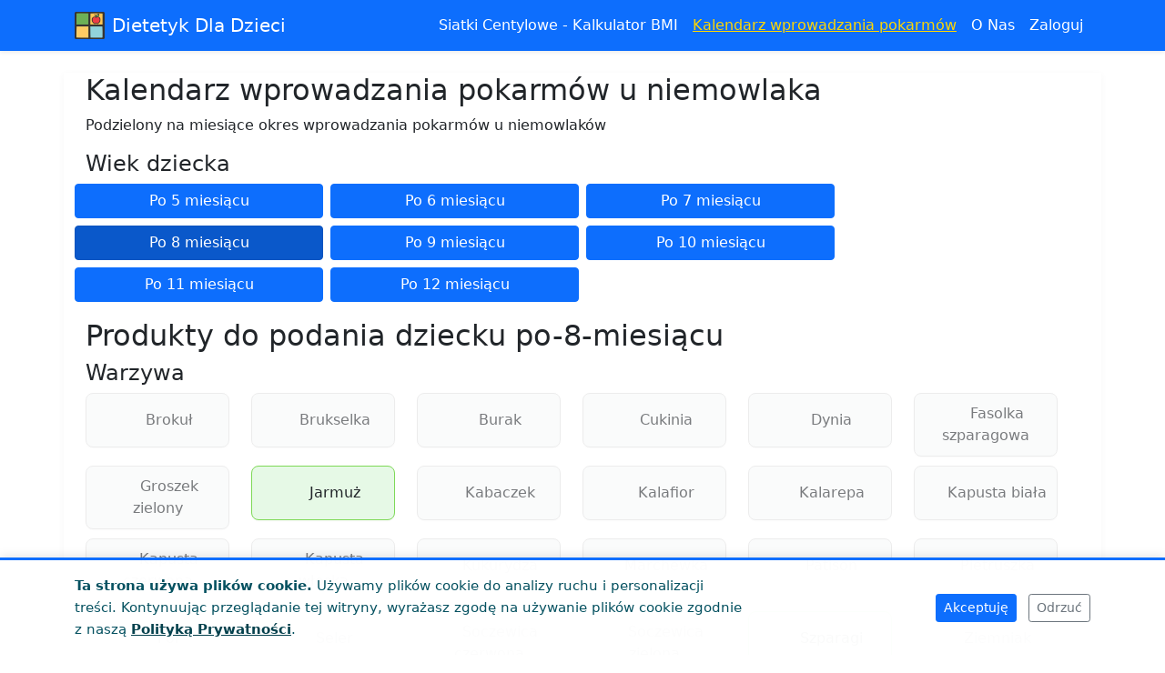

--- FILE ---
content_type: text/html; charset=utf-8
request_url: http://www.dietetykdladzieci.pl/schemat-wprowadzania-pokarmow/Po%208%20miesi%C4%85cu
body_size: 32834
content:
<!DOCTYPE html>
<html lang="pl">
<head>
    <meta charset="utf-8" />
    <meta name="viewport" content="width=device-width, initial-scale=1.0" />
    <title>Kalendarz wprowadzania pokarm&#xF3;w u niemowlaka</title>
    <link rel="stylesheet" href="/lib/bootstrap/dist/css/bootstrap.min.css" />
    <link rel="stylesheet" href="/css/site.css?v=z5klUlz-1y_drVUCWwImbhNTNpqbSAotFMEw-CtaF_w" />
    <link rel="stylesheet" href="/css/cookie-consent.css?v=0k9tRcGf6Yry-sz9bI_bPTUW9Wrl_qDhho-Xr6HPqtE" />
    <link rel="stylesheet" href="/Ohana.Percentile.Core.styles.css?v=ZTPSp2_sI7Z6dMqq0KXJbm2QlVJrQnIZ22W2DeikiKM" />
    <link rel="canonical" href="https://www.dietetykdladzieci.pl/schemat-wprowadzania-pokarmow/Po%208%20miesi%C4%85cu" />
    <link rel="apple-touch-icon" sizes="180x180" href="/apple-touch-icon.png">
    <link rel="icon" type="image/png" sizes="32x32" href="/favicon-32x32.png">
    <link rel="icon" type="image/png" sizes="16x16" href="/favicon-16x16.png">
    <link rel="manifest" href="/site.webmanifest">
    <meta name="theme-color" content="#1565c0">
    
    <meta name="keywords" content="kalendarz wprowadzania pokarmów u niemowlaka, zdrowe odżywianie" />

    
        <script src="/service-worker-registration.js?v=4X3SKt8iXyNo1NNPQXr7580-fUoSfHXHqeb9co4MeL0"></script>
    
</head>

<body class="user-anon">
    <header b-lg606mau1v>
        <nav b-lg606mau1v  class="navbar navbar-expand-sm navbar-dark bg-primary shadow-sm mb-4">
            <div b-lg606mau1v class="container">
                <a class="navbar-brand d-flex align-items-center" href="/">
                    <img src="/img/menu-logo.png" alt="Dietetyk Dla Dzieci Logo" height="30" class="me-2" />
                    Dietetyk Dla Dzieci
                </a>
                <button b-lg606mau1v class="navbar-toggler" type="button" data-bs-toggle="collapse" data-bs-target="#navbarNav"
                        aria-controls="navbarNav" aria-expanded="false" aria-label="Toggle navigation">
                    <span b-lg606mau1v class="navbar-toggler-icon"></span>
                </button>
                <div b-lg606mau1v class="collapse navbar-collapse" id="navbarNav">
                    <ul b-lg606mau1v class="navbar-nav ms-auto">
                            <li b-lg606mau1v class="nav-item">
                                <a class="nav-link" href="/siatki-centylowe">Siatki Centylowe - Kalkulator BMI</a>
                            </li>

                        <li b-lg606mau1v class="nav-item">
                            <a class="nav-link active" href="/schemat-wprowadzania-pokarmow/Po%208%20miesi%C4%85cu">Kalendarz wprowadzania pokarmów</a>
                        </li>
                       

                        <li b-lg606mau1v class="nav-item">
                            <a class="nav-link" href="/o-nas">O Nas</a>
                        </li>

                            <li b-lg606mau1v class="nav-item">
                                <a class="nav-link" href="/Identity/Account/Login">Zaloguj</a>
                            </li>
                    </ul>
                </div>
            </div>
        </nav>
    </header>
    <div b-lg606mau1v class="container main-content ">
        <main b-lg606mau1v role="main" class="pb-3">
            


<link href="https://fonts.googleapis.com/css2?family=Noto+Color+Emoji&display=swap" rel="stylesheet">
<style>
    .feed-calendar-list li{
        margin-right:10px;
        margin-bottom:5px;
    }
    .margin-top-05 { margin-top: 0.5em; }
.margin-top-10 { margin-top: 1.0em; }
.margin-top-15 { margin-top: 1.5em; }
.margin-top-20 { margin-top: 2.0em; }
.margin-top-25 { margin-top: 2.5em; }
.margin-top-30 { margin-top: 3.0em; }
.no-cursor{
    cursor:initial;
}
</style>
<style>
    @media (max-width: 767.98px) {
        .food-item-container

    {
        flex-direction: row;
        justify-content: flex-start;
        text-align: left;
        width: 100%;
    }

    .row > .col-md-2 {
        flex: 0 0 100%;
        max-width: 100%;
        margin-bottom: 10px;
    }

    }
    .food-item-container {
        background: #f8f9fa;
        border: 1px solid #e0e0e0;
        border-radius: 8px;
        padding: 10px 8px;
        margin-bottom: 10px;
        min-height: 60px;
        box-shadow: 0 1px 2px rgba(0,0,0,0.03);
        transition: box-shadow 0.2s;
        display: flex;
        flex-direction: column;
        align-items: center;
        justify-content: center;
        text-align: center;
    }

        .food-item-container.selected {
            background: #e6f9e6;
            border-color: #7ed957;
            font-weight: 500;
        }

        .food-item-container:not(.selected) {
            opacity: 0.6;
        }

    .age-btn {
       
       
       
       
    }
</style>
<div class="title-container">
    <div class="container">
        <div class="row">
            <div class="col-lg-12">
                <h2>Kalendarz wprowadzania pokarm&#xF3;w u niemowlaka</h2>
                <p>Podzielony na miesi&#x105;ce okres wprowadzania pokarm&#xF3;w u niemowlak&#xF3;w</p>
            </div>
        </div>
    </div>
</div>
<div class="container">
    
    <div class="row">
        <h4>Wiek dziecka</h4>
        <div class="row" style="margin-bottom:10px" role="group">
            
                        <a  class="btn btn-primary col-sm-4 col-md-3 me-2 mb-2 " href="/schemat-wprowadzania-pokarmow/po-5-miesi&#x105;cu">Po 5 miesi&#x105;cu</a>
                        <a  class="btn btn-primary col-sm-4 col-md-3 me-2 mb-2 " href="/schemat-wprowadzania-pokarmow/po-6-miesi&#x105;cu">Po 6 miesi&#x105;cu</a>
                        <a  class="btn btn-primary col-sm-4 col-md-3 me-2 mb-2 " href="/schemat-wprowadzania-pokarmow/po-7-miesi&#x105;cu">Po 7 miesi&#x105;cu</a>
                        <a  class="btn btn-primary col-sm-4 col-md-3 me-2 mb-2 active" href="/schemat-wprowadzania-pokarmow/po-8-miesi&#x105;cu">Po 8 miesi&#x105;cu</a>
                        <a  class="btn btn-primary col-sm-4 col-md-3 me-2 mb-2 " href="/schemat-wprowadzania-pokarmow/po-9-miesi&#x105;cu">Po 9 miesi&#x105;cu</a>
                        <a  class="btn btn-primary col-sm-4 col-md-3 me-2 mb-2 " href="/schemat-wprowadzania-pokarmow/po-10-miesi&#x105;cu">Po 10 miesi&#x105;cu</a>
                        <a  class="btn btn-primary col-sm-4 col-md-3 me-2 mb-2 " href="/schemat-wprowadzania-pokarmow/po-11-miesi&#x105;cu">Po 11 miesi&#x105;cu</a>
                        <a  class="btn btn-primary col-sm-4 col-md-3 me-2 mb-2 " href="/schemat-wprowadzania-pokarmow/po-12-miesi&#x105;cu">Po 12 miesi&#x105;cu</a>
        
        </div>
    </div>
    <div class="row">
        <div class="col-md-12">
                <div class="row">
                    
                    <div class="row">
                        <div class="col-12">
                            <h2>Produkty do podania dziecku po-8-miesi&#x105;cu</h2>
                        </div>
                    </div>
                    <h4>Warzywa</h4>
                    <div class="row" style="margin-bottom:10px">
                            <div class="col-md-2">
                                <div class="food-item-container ">
                                    &#x1F966; Broku&#x142;
                                </div>
                            </div>
                            <div class="col-md-2">
                                <div class="food-item-container ">
                                    &#x1F96C; Brukselka
                                </div>
                            </div>
                            <div class="col-md-2">
                                <div class="food-item-container ">
                                    &#x1F7E5; Burak
                                </div>
                            </div>
                            <div class="col-md-2">
                                <div class="food-item-container ">
                                    &#x1F952; Cukinia
                                </div>
                            </div>
                            <div class="col-md-2">
                                <div class="food-item-container ">
                                    &#x1F383; Dynia
                                </div>
                            </div>
                            <div class="col-md-2">
                                <div class="food-item-container ">
                                    &#x1FAD8; Fasolka szparagowa
                                </div>
                            </div>
                            <div class="col-md-2">
                                <div class="food-item-container ">
                                    &#x1F7E2; Groszek zielony
                                </div>
                            </div>
                            <div class="col-md-2">
                                <div class="food-item-container selected">
                                    &#x1F96C; Jarmu&#x17C;
                                </div>
                            </div>
                            <div class="col-md-2">
                                <div class="food-item-container ">
                                    &#x1F952; Kabaczek
                                </div>
                            </div>
                            <div class="col-md-2">
                                <div class="food-item-container ">
                                    &#x1F966; Kalafior
                                </div>
                            </div>
                            <div class="col-md-2">
                                <div class="food-item-container ">
                                    &#x1F96C; Kalarepa
                                </div>
                            </div>
                            <div class="col-md-2">
                                <div class="food-item-container ">
                                    &#x1F96C; Kapusta bia&#x142;a
                                </div>
                            </div>
                            <div class="col-md-2">
                                <div class="food-item-container ">
                                    &#x1F96C; Kapusta czerwona
                                </div>
                            </div>
                            <div class="col-md-2">
                                <div class="food-item-container ">
                                    &#x1F96C; Kapusta w&#x142;oska
                                </div>
                            </div>
                            <div class="col-md-2">
                                <div class="food-item-container ">
                                    &#x1F33D; Kukurydza
                                </div>
                            </div>
                            <div class="col-md-2">
                                <div class="food-item-container ">
                                    &#x1F955; Marchewka
                                </div>
                            </div>
                            <div class="col-md-2">
                                <div class="food-item-container ">
                                    &#x1F383; Patison
                                </div>
                            </div>
                            <div class="col-md-2">
                                <div class="food-item-container ">
                                    &#x1F33F; Pietruszka
                                </div>
                            </div>
                            <div class="col-md-2">
                                <div class="food-item-container ">
                                    &#x1F331; Por
                                </div>
                            </div>
                            <div class="col-md-2">
                                <div class="food-item-container ">
                                    &#x1F33F; Seler
                                </div>
                            </div>
                            <div class="col-md-2">
                                <div class="food-item-container ">
                                    &#x1FAD8; Soczewica czerwona
                                </div>
                            </div>
                            <div class="col-md-2">
                                <div class="food-item-container ">
                                    &#x1FAD8; Soczewica zielona
                                </div>
                            </div>
                            <div class="col-md-2">
                                <div class="food-item-container selected">
                                    &#x1F966; Szparagi
                                </div>
                            </div>
                            <div class="col-md-2">
                                <div class="food-item-container ">
                                    &#x1F954; Ziemniak
                                </div>
                            </div>
                    </div>
                </div>
                <div class="row">
                    
                    <div class="row">
                        <div class="col-12">
                            <h2>Produkty do podania dziecku po-8-miesi&#x105;cu</h2>
                        </div>
                    </div>
                    <h4>Owoce</h4>
                    <div class="row" style="margin-bottom:10px">
                            <div class="col-md-2">
                                <div class="food-item-container selected">
                                    &#x1F34C; Banany
                                </div>
                            </div>
                            <div class="col-md-2">
                                <div class="food-item-container selected">
                                    &#x1F351; Brzoskwinie
                                </div>
                            </div>
                            <div class="col-md-2">
                                <div class="food-item-container ">
                                    &#x1FAD0; Czarne jagody
                                </div>
                            </div>
                            <div class="col-md-2">
                                <div class="food-item-container selected">
                                    &#x1FAD0; Czarne jagody
                                </div>
                            </div>
                            <div class="col-md-2">
                                <div class="food-item-container selected">
                                    &#x1F352; Czere&#x15B;nie
                                </div>
                            </div>
                            <div class="col-md-2">
                                <div class="food-item-container selected">
                                    &#x1F334; Daktyle
                                </div>
                            </div>
                            <div class="col-md-2">
                                <div class="food-item-container ">
                                    &#x1F339; Dzika r&#xF3;&#x17C;a
                                </div>
                            </div>
                            <div class="col-md-2">
                                <div class="food-item-container selected">
                                    &#x1F350; Gruszka
                                </div>
                            </div>
                            <div class="col-md-2">
                                <div class="food-item-container ">
                                    &#x1F34E; Jab&#x142;ko
                                </div>
                            </div>
                            <div class="col-md-2">
                                <div class="food-item-container selected">
                                    &#x1F95D; Kiwi
                                </div>
                            </div>
                            <div class="col-md-2">
                                <div class="food-item-container selected">
                                    &#x1F353; Maliny
                                </div>
                            </div>
                            <div class="col-md-2">
                                <div class="food-item-container selected">
                                    &#x1F96D; Mango
                                </div>
                            </div>
                            <div class="col-md-2">
                                <div class="food-item-container selected">
                                    &#x1F348; Melon
                                </div>
                            </div>
                            <div class="col-md-2">
                                <div class="food-item-container selected">
                                    &#x1F351; Mirabelki
                                </div>
                            </div>
                            <div class="col-md-2">
                                <div class="food-item-container selected">
                                    &#x1F351; Morela
                                </div>
                            </div>
                            <div class="col-md-2">
                                <div class="food-item-container selected">
                                    &#x1F351; Renklody
                                </div>
                            </div>
                            <div class="col-md-2">
                                <div class="food-item-container selected">
                                    &#x1F347; Rodzynki
                                </div>
                            </div>
                            <div class="col-md-2">
                                <div class="food-item-container selected">
                                    &#x1F347; &#x15A;liwki w&#x119;gierki
                                </div>
                            </div>
                            <div class="col-md-2">
                                <div class="food-item-container selected">
                                    &#x1F347; Suszone &#x15B;liwki
                                </div>
                            </div>
                            <div class="col-md-2">
                                <div class="food-item-container selected">
                                    &#x1F347; Winogrona
                                </div>
                            </div>
                    </div>
                </div>
                <div class="row">
                    
                    <div class="row">
                        <div class="col-12">
                            <h2>Produkty do podania dziecku po-8-miesi&#x105;cu</h2>
                        </div>
                    </div>
                    <h4>Produkty zbo&#x17C;owe</h4>
                    <div class="row" style="margin-bottom:10px">
                            <div class="col-md-2">
                                <div class="food-item-container selected">
                                    &#x1F33E; Kasza gryczana bia&#x142;a niepalona
                                </div>
                            </div>
                            <div class="col-md-2">
                                <div class="food-item-container selected">
                                    &#x1F33E; Kasza krakowska
                                </div>
                            </div>
                            <div class="col-md-2">
                                <div class="food-item-container ">
                                    &#x1F33D; Kasza kukurydziana
                                </div>
                            </div>
                            <div class="col-md-2">
                                <div class="food-item-container ">
                                    &#x1F35A; Kasza ry&#x17C;owa
                                </div>
                            </div>
                            <div class="col-md-2">
                                <div class="food-item-container ">
                                    &#x1F33D; M&#x105;ka kukurydziana
                                </div>
                            </div>
                            <div class="col-md-2">
                                <div class="food-item-container ">
                                    &#x1F33E; M&#x105;ka ry&#x17C;owa
                                </div>
                            </div>
                            <div class="col-md-2">
                                <div class="food-item-container selected">
                                    &#x1F331; M&#x105;ka sojowa
                                </div>
                            </div>
                            <div class="col-md-2">
                                <div class="food-item-container ">
                                    &#x1F35A; Ry&#x17C; bia&#x142;y
                                </div>
                            </div>
                            <div class="col-md-2">
                                <div class="food-item-container ">
                                    &#x1F35A; Ry&#x17C; br&#x105;zowy
                                </div>
                            </div>
                    </div>
                </div>
                <div class="row">
                    
                    <div class="row">
                        <div class="col-12">
                            <h2>Produkty do podania dziecku po-8-miesi&#x105;cu</h2>
                        </div>
                    </div>
                    <h4>T&#x142;uszcze</h4>
                    <div class="row" style="margin-bottom:10px">
                            <div class="col-md-2">
                                <div class="food-item-container ">
                                    &#x1FAD2; Bezerukowy olej rzepakowy
                                </div>
                            </div>
                            <div class="col-md-2">
                                <div class="food-item-container ">
                                    &#x1F9C8; Mas&#x142;o
                                </div>
                            </div>
                            <div class="col-md-2">
                                <div class="food-item-container ">
                                    &#x1FAD2; Oliwa z oliwek
                                </div>
                            </div>
                    </div>
                </div>
                <div class="row">
                    
                    <div class="row">
                        <div class="col-12">
                            <h2>Produkty do podania dziecku po-8-miesi&#x105;cu</h2>
                        </div>
                    </div>
                    <h4>Mi&#x119;so</h4>
                    <div class="row" style="margin-bottom:10px">
                            <div class="col-md-2">
                                <div class="food-item-container ">
                                    &#x1F969; Mi&#x119;so jagni&#x119;ce
                                </div>
                            </div>
                            <div class="col-md-2">
                                <div class="food-item-container ">
                                    &#x1F41F; Mi&#x119;so ryb
                                </div>
                            </div>
                            <div class="col-md-2">
                                <div class="food-item-container ">
                                    &#x1F357; Mi&#x119;so z indyka
                                </div>
                            </div>
                            <div class="col-md-2">
                                <div class="food-item-container ">
                                    &#x1F356; Mi&#x119;so z kr&#xF3;lika
                                </div>
                            </div>
                            <div class="col-md-2">
                                <div class="food-item-container ">
                                    &#x1F357; Mi&#x119;so z kurczaka
                                </div>
                            </div>
                    </div>
                </div>
                <div class="row">
                    
                    <div class="row">
                        <div class="col-12">
                            <h2>Produkty do podania dziecku po-8-miesi&#x105;cu</h2>
                        </div>
                    </div>
                    <h4>Inne</h4>
                    <div class="row" style="margin-bottom:10px">
                            <div class="col-md-2">
                                <div class="food-item-container ">
                                    &#x1F95A; &#x17B;&#xF3;&#x142;tko jaja co drugi dzien
                                </div>
                            </div>
                    </div>
                </div>
                <div class="row">
                    
                    <div class="row">
                        <div class="col-12">
                            <h2>Produkty do podania dziecku po-8-miesi&#x105;cu</h2>
                        </div>
                    </div>
                    <h4>Przyprawy</h4>
                    <div class="row" style="margin-bottom:10px">
                            <div class="col-md-2">
                                <div class="food-item-container selected">
                                    &#x1F33F; Kminek
                                </div>
                            </div>
                            <div class="col-md-2">
                                <div class="food-item-container selected">
                                    &#x1F33F; Koper suszony
                                </div>
                            </div>
                            <div class="col-md-2">
                                <div class="food-item-container selected">
                                    &#x1F33F; Majeranek
                                </div>
                            </div>
                            <div class="col-md-2">
                                <div class="food-item-container selected">
                                    &#x1F331; Sezam
                                </div>
                            </div>
                    </div>
                </div>

        </div>
    </div>
    <hr />
    <div class="row">
        <div class="col-sm-6">
            <div class="card">
                <div class="card-body">
                    
                    <h5 class="card-title">Schemat wprowadzania pokarmów </h5>
                    <p class="card-text">
                        Powyżej znajduje się interaktywna tabela pokazująca kolejność wprowadzania pokarmów w diecie dziecka. Klikająć na wiek dziecka
                        zmieniamy konfigurację tabeli poniżej. Na ciemno-zielone są produkty wprodzane w wybraym miesiącu.
                        Produkty jasno-zielone są już dozwolone ponieważ zostały wprowadzone w poprzednich miesiącach
                    </p>
                    <p>
                        Proszę pamiętać, że tabela jest oparta historycznych wskazaniach Instytutu Żywności Żywienia i jest jedynie sugestią co i kiedy wprowadzać.
                        Obecnie IŻŻ przestał publikować daty wprowadzania pokarmów, podając ogólne wskazania co do żywienia niemowląt w perwszym roku życia.
                    </p>

                </div>
            </div>
        </div>
        <div class="col-sm-6">
            <div class="card">
                <img class="card-img-top" style="width:20rem" src="/img/s1/centiles1.png" alt="Card image cap">
                <div class="card-body">
                    <h5 class="card-title">Siatki Centylowe</h5>
                    <p class="card-text">

                        Przygotowane przez nas <strong>siatki centylowe</strong> pomogą Wam sprawdzić, czy
                        <strong>wzrost, waga i BMI dziecka</strong> są prawidłowe dla jego wieku oraz jak
                        uzyskane wyniki wypadają na tle populacji rówieśników.



                        Siatki centylowe służą do <strong>obiektywnej oceny rozwoju fizycznego dziecka</strong>.
                        Istnieją <strong>odrębne siatki dla dziewcząt i chłopców</strong>, dzięki czemu pomiar jest dokładniejszy i bardziej miarodajny.

                    </p>
                    <a href="/siatki-centylowe" class="btn btn-primary">Przejdź do Tworzenia Siatek Centylowych</a>
                </div>

            </div>
        </div>
   </div>




        </main>
    </div>
    <footer b-lg606mau1v class="">
        <div b-lg606mau1v class="container text-center">
            &copy; 2026 Dietetyk dla dzieci. All rights reserved. | 
            <a href="/polityka-prywatnosci">Polityka Prywatności</a>
        </div>
    </footer>

    

    <div id="cookieConsent" class="cookie-consent alert alert-info alert-dismissible fade show" role="alert">
        <div class="container">
            <div class="row align-items-center">
                <div class="col-md-8">
                    <span class="cookie-consent-text">
                        <strong>Ta strona używa plików cookie.</strong> 
                        Używamy plików cookie do analizy ruchu i personalizacji treści. 
                        Kontynuując przeglądanie tej witryny, wyrażasz zgodę na używanie plików cookie zgodnie z naszą 
                        <a class="alert-link" href="/polityka-prywatnosci">Polityką Prywatności</a>.
                    </span>
                </div>
                <div class="col-md-4 text-md-end mt-2 mt-md-0">
                    <button type="button" class="btn btn-sm btn-primary me-2" id="acceptCookies">
                        Akceptuję
                    </button>
                    <button type="button" class="btn btn-sm btn-outline-secondary" id="rejectCookies">
                        Odrzuć
                    </button>
                </div>
            </div>
        </div>
    </div>
    <script>
        (function () {
            var consentCookie = '.AspNet.Consent=yes; expires=Wed, 20 Jan 2027 15:14:19 GMT; path=/; secure; samesite=lax';
            
            document.getElementById('acceptCookies').addEventListener('click', function () {
                // Set the consent cookie
                document.cookie = consentCookie;
                // Hide banner immediately
                var banner = document.getElementById('cookieConsent');
                banner.style.display = 'none';
                // Reload page to enable tracking
                window.location.reload();
            });

            document.getElementById('rejectCookies').addEventListener('click', function () {
                // Set rejection cookie
                document.cookie = '.AspNet.Consent=no; path=/; max-age=31536000; secure; samesite=lax';
                // Hide banner immediately
                var banner = document.getElementById('cookieConsent');
                banner.style.display = 'none';
            });
        })();
    </script>


    <script src="/lib/jquery/dist/jquery.min.js"></script>
    <script src="/js/jquery.maskedinput.min.js"></script>
    <script src="/lib/bootstrap/dist/js/bootstrap.bundle.min.js"></script>
    <script src="/js/knockout-3.4.0.js"></script>
    <script src="/js/knockout.validation.js"></script>
    <script src="/js/sammy-0.7.5.js"></script>
    <script src="/js/spin.js"></script>
    <script src="/js/moment.js"></script>
    <script src="/js/jquery.cookie.js"></script>
    <script src="/js/site.js?v=hRQyftXiu1lLX2P9Ly9xa4gHJgLeR1uGN5qegUobtGo"></script>
    


    
  

</body>
</html>


--- FILE ---
content_type: text/css
request_url: http://www.dietetykdladzieci.pl/css/site.css?v=z5klUlz-1y_drVUCWwImbhNTNpqbSAotFMEw-CtaF_w
body_size: 5012
content:
/* site.css */
body {
    background: #f8fafc;
}

.navbar-brand img {
    border-radius: 0 !important;
}

.main-content {
    background: #fff;
    box-shadow: 0 2px 8px rgba(0,0,0,0.04);
}

.navbar-brand img {
    border-radius: 50%;
}

.nav-link {
    color: #fff !important;
    transition: color 0.2s;
}

    .nav-link:hover, .nav-link.active {
        color: #ffd700 !important;
        text-decoration: underline;
    }

.footer {
    background: #212529;
    color: #adb5bd;
}


/* --- Sekcja siatek centylowych --- */
.centyl-section {
    font-family: 'Segoe UI', Roboto, sans-serif;
    background: #fdfdfd;
    padding: 40px 20px;
    border-radius: 16px;
    box-shadow: 0 4px 12px rgba(0, 0, 0, 0.05);
    margin-bottom: 40px;
    color: #333;
    line-height: 1.7;
}

/* Nagłówek sekcji */
.centyl-title {
    color: #2c7be5;
    text-align: center;
    font-size: 1.9em;
    margin-bottom: 25px;
}

/* Blok informacyjny z interpretacją centyla */
.centyl-info-box {
    background: #e8f2ff;
    border-left: 6px solid #2c7be5;
    padding: 16px 20px;
    border-radius: 8px;
    margin: 25px 0;
    transition: all 0.3s ease-in-out;
}

    .centyl-info-box:hover {
        background: #dbe9ff;
        transform: translateY(-2px);
    }

/* Link "więcej informacji" */
.centyl-link {
    font-weight: bold;
    font-size: 1.05em;
    margin-top: 25px;
    text-align: center;
}

    .centyl-link a {
        color: #2c7be5;
        text-decoration: none;
        transition: color 0.3s ease;
    }

        .centyl-link a:hover {
            color: #0a58ca;
            text-decoration: underline;
        }


.gsi-material-button {
    -moz-user-select: none;
    -webkit-user-select: none;
    -ms-user-select: none;
    -webkit-appearance: none;
    background-color: WHITE;
    background-image: none;
    border: 1px solid #747775;
    -webkit-border-radius: 4px;
    border-radius: 4px;
    -webkit-box-sizing: border-box;
    box-sizing: border-box;
    color: #1f1f1f;
    cursor: pointer;
    font-family: 'Roboto', arial, sans-serif;
    font-size: 20px;
    height: 5rem;
    letter-spacing: 0.25px;
    outline: none;
    overflow: hidden;
    padding: 0 12px;
    position: relative;
    text-align: center;
    -webkit-transition: background-color .218s, border-color .218s, box-shadow .218s;
    transition: background-color .218s, border-color .218s, box-shadow .218s;
    vertical-align: middle;
    white-space: nowrap;
    width: auto;
    max-width: 400px;
    min-width: min-content;
}

    .gsi-material-button .gsi-material-button-icon {
        height: 30px;
        margin-right: 12px;
        min-width: 20px;
        width: 30px;
    }

    .gsi-material-button .gsi-material-button-content-wrapper {
        -webkit-align-items: center;
        align-items: center;
        display: flex;
        -webkit-flex-direction: row;
        flex-direction: row;
        -webkit-flex-wrap: nowrap;
        flex-wrap: nowrap;
        height: 100%;
        justify-content: space-between;
        position: relative;
        width: 100%;
    }

    .gsi-material-button .gsi-material-button-contents {
        -webkit-flex-grow: 1;
        flex-grow: 1;
        font-family: 'Roboto', arial, sans-serif;
        font-weight: 500;
        overflow: hidden;
        text-overflow: ellipsis;
        vertical-align: top;
    }

    .gsi-material-button .gsi-material-button-state {
        -webkit-transition: opacity .218s;
        transition: opacity .218s;
        bottom: 0;
        left: 0;
        opacity: 0;
        position: absolute;
        right: 0;
        top: 0;
    }

    .gsi-material-button:disabled {
        cursor: default;
        background-color: #ffffff61;
        border-color: #1f1f1f1f;
    }

        .gsi-material-button:disabled .gsi-material-button-contents {
            opacity: 38%;
        }

        .gsi-material-button:disabled .gsi-material-button-icon {
            opacity: 38%;
        }

    .gsi-material-button:not(:disabled):active .gsi-material-button-state,
    .gsi-material-button:not(:disabled):focus .gsi-material-button-state {
        background-color: #303030;
        opacity: 12%;
    }

    .gsi-material-button:not(:disabled):hover {
        -webkit-box-shadow: 0 1px 2px 0 rgba(60, 64, 67, .30), 0 1px 3px 1px rgba(60, 64, 67, .15);
        box-shadow: 0 1px 2px 0 rgba(60, 64, 67, .30), 0 1px 3px 1px rgba(60, 64, 67, .15);
    }

        .gsi-material-button:not(:disabled):hover .gsi-material-button-state {
            background-color: #303030;
            opacity: 8%;
        }

/* Background for logged-in users */
body.user-auth {
    background-color: #deeefa; /* change to your preferred color */
}

/* Optional: keep anonymous background unchanged */
body.user-anon {
    background-color: #ffffff;
}

--- FILE ---
content_type: text/css
request_url: http://www.dietetykdladzieci.pl/css/cookie-consent.css?v=0k9tRcGf6Yry-sz9bI_bPTUW9Wrl_qDhho-Xr6HPqtE
body_size: 656
content:
.cookie-consent {
    position: fixed;
    bottom: 0;
    left: 0;
    right: 0;
    z-index: 9999;
    margin: 0;
    border-radius: 0;
    border: none;
    border-top: 3px solid #0d6efd;
    box-shadow: 0 -2px 10px rgba(0, 0, 0, 0.1);
    background-color: rgba(255, 255, 255, 0.98);
    padding: 1rem 0;
}

.cookie-consent-text {
    font-size: 0.95rem;
    line-height: 1.5;
}

.cookie-consent .alert-link {
    font-weight: 600;
    text-decoration: underline;
}

@media (max-width: 768px) {
    .cookie-consent {
        padding: 1.5rem 1rem;
    }
    
    .cookie-consent-text {
        font-size: 0.85rem;
    }
}

--- FILE ---
content_type: text/css
request_url: http://www.dietetykdladzieci.pl/Ohana.Percentile.Core.styles.css?v=ZTPSp2_sI7Z6dMqq0KXJbm2QlVJrQnIZ22W2DeikiKM
body_size: 1090
content:
/* _content/Ohana.Percentile.Core/Views/Shared/_Layout.cshtml.rz.scp.css */
/* Please see documentation at https://learn.microsoft.com/aspnet/core/client-side/bundling-and-minification
for details on configuring this project to bundle and minify static web assets. */

a.navbar-brand[b-lg606mau1v] {
  white-space: normal;
  text-align: center;
  word-break: break-all;
}

a[b-lg606mau1v] {
  color: #0077cc;
}

.btn-primary[b-lg606mau1v] {
  color: #fff;
  background-color: #1b6ec2;
  border-color: #1861ac;
}

.nav-pills .nav-link.active[b-lg606mau1v], .nav-pills .show > .nav-link[b-lg606mau1v] {
  color: #fff;
  background-color: #1b6ec2;
  border-color: #1861ac;
}

.border-top[b-lg606mau1v] {
  border-top: 1px solid #e5e5e5;
}
.border-bottom[b-lg606mau1v] {
  border-bottom: 1px solid #e5e5e5;
}

.box-shadow[b-lg606mau1v] {
  box-shadow: 0 .25rem .75rem rgba(0, 0, 0, .05);
}

button.accept-policy[b-lg606mau1v] {
  font-size: 1rem;
  line-height: inherit;
}

.footer[b-lg606mau1v] {
  position: absolute;
  bottom: 0;
  width: 100%;
  white-space: nowrap;
  line-height: 60px;
}


--- FILE ---
content_type: text/javascript
request_url: http://www.dietetykdladzieci.pl/service-worker-registration.js?v=4X3SKt8iXyNo1NNPQXr7580-fUoSfHXHqeb9co4MeL0
body_size: 2127
content:
'use strict';

(function () {
  if (!('serviceWorker' in navigator)) {
    return;
  }

  const swUrl = '/service-worker.js';
  let refreshing = false;

  function sendSkipWaiting(sw) {
    try {
      sw.postMessage({ type: 'SKIP_WAITING' });
    } catch {
      // no-op
    }
  }

  function wireUpdateFlow(reg) {
    if (!reg) return;

    function onInstallingStateChange() {
      const sw = reg.installing;
      if (!sw || sw.state !== 'installed') return;

      // If there's an existing controller, a new SW is installed and waiting.
      if (navigator.serviceWorker.controller) {
        window.dispatchEvent(new CustomEvent('sw:updated', { detail: reg }));
        if (reg.waiting) {
          sendSkipWaiting(reg.waiting);
        }
      }
    }

    if (reg.installing) {
      reg.installing.addEventListener('statechange', onInstallingStateChange);
    }

    reg.addEventListener('updatefound', () => {
      const sw = reg.installing;
      if (!sw) return;
      sw.addEventListener('statechange', onInstallingStateChange);
    });

    navigator.serviceWorker.addEventListener('controllerchange', () => {
      if (refreshing) return;
      refreshing = true;
      // Allow activation to settle, then reload to use the new SW.
      setTimeout(() => window.location.reload(), 100);
    });
  }

  window.addEventListener('load', () => {
    navigator.serviceWorker
      .register(swUrl, { scope: '/' })
      .then((reg) => {
        window.dispatchEvent(new CustomEvent('sw:ready', { detail: reg }));
        wireUpdateFlow(reg);

        // Periodic update check (hourly)
        setInterval(() => reg.update(), 60 * 60 * 1000);
      })
      .catch((err) => {
        console.warn('Service worker registration failed:', err);
      });
  });

  // Small helper API
  window.appSw = {
    checkForUpdates: () => navigator.serviceWorker.getRegistration().then((r) => r?.update()),
    unregisterAll: () =>
      navigator.serviceWorker.getRegistrations().then((regs) => Promise.all(regs.map((r) => r.unregister()))),
  };
})();

--- FILE ---
content_type: text/javascript
request_url: http://www.dietetykdladzieci.pl/js/sammy-0.7.5.js
body_size: 93213
content:
// name: sammy
// version: 0.7.6

// Sammy.js / http://sammyjs.org

(function (factory) {
    // Support module loading scenarios
    if (typeof define === 'function' && define.amd) {
        // AMD Anonymous Module
        define(['jquery'], factory);
    } else {
        // No module loader (plain <script> tag) - put directly in global namespace
        jQuery.sammy = window.Sammy = factory(jQuery);
    }
})(function ($) {

    var Sammy,
        PATH_REPLACER = "([^\/]+)",
        PATH_NAME_MATCHER = /:([\w\d]+)/g,
        QUERY_STRING_MATCHER = /\?([^#]*)?$/,
        // mainly for making `arguments` an Array
        _makeArray = function (nonarray) { return Array.prototype.slice.call(nonarray); },
        // borrowed from jQuery
        _isFunction = function (obj) { return Object.prototype.toString.call(obj) === "[object Function]"; },
        _isArray = function (obj) { return Object.prototype.toString.call(obj) === "[object Array]"; },
        _isRegExp = function (obj) { return Object.prototype.toString.call(obj) === "[object RegExp]"; },
        _decode = function (str) { return decodeURIComponent((str || '').replace(/\+/g, ' ')); },
        _encode = encodeURIComponent,
        _escapeHTML = function (s) {
            return String(s).replace(/&(?!\w+;)/g, '&amp;').replace(/</g, '&lt;').replace(/>/g, '&gt;').replace(/"/g, '&quot;');
        },
        _routeWrapper = function (verb) {
            return function () {
                return this.route.apply(this, [verb].concat(Array.prototype.slice.call(arguments)));
            };
        },
        _template_cache = {},
        _has_history = !!(window.history && history.pushState),
        loggers = [];


    // `Sammy` (also aliased as $.sammy) is not only the namespace for a
    // number of prototypes, its also a top level method that allows for easy
    // creation/management of `Sammy.Application` instances. There are a
    // number of different forms for `Sammy()` but each returns an instance
    // of `Sammy.Application`. When a new instance is created using
    // `Sammy` it is added to an Object called `Sammy.apps`. This
    // provides for an easy way to get at existing Sammy applications. Only one
    // instance is allowed per `element_selector` so when calling
    // `Sammy('selector')` multiple times, the first time will create
    // the application and the following times will extend the application
    // already added to that selector.
    //
    // ### Example
    //
    //      // returns the app at #main or a new app
    //      Sammy('#main')
    //
    //      // equivalent to "new Sammy.Application", except appends to apps
    //      Sammy();
    //      Sammy(function() { ... });
    //
    //      // extends the app at '#main' with function.
    //      Sammy('#main', function() { ... });
    //
    Sammy = function () {
        var args = _makeArray(arguments),
            app, selector;
        Sammy.apps = Sammy.apps || {};
        if (args.length === 0 || args[0] && _isFunction(args[0])) { // Sammy()
            return Sammy.apply(Sammy, ['body'].concat(args));
        } else if (typeof (selector = args.shift()) == 'string') { // Sammy('#main')
            app = Sammy.apps[selector] || new Sammy.Application();
            app.element_selector = selector;
            if (args.length > 0) {
                $.each(args, function (i, plugin) {
                    app.use(plugin);
                });
            }
            // if the selector changes make sure the reference in Sammy.apps changes
            if (app.element_selector != selector) {
                delete Sammy.apps[selector];
            }
            Sammy.apps[app.element_selector] = app;
            return app;
        }
    };

    Sammy.VERSION = '0.7.6';

    // Add to the global logger pool. Takes a function that accepts an
    // unknown number of arguments and should print them or send them somewhere
    // The first argument is always a timestamp.
    Sammy.addLogger = function (logger) {
        loggers.push(logger);
    };

    // Sends a log message to each logger listed in the global
    // loggers pool. Can take any number of arguments.
    // Also prefixes the arguments with a timestamp.
    Sammy.log = function () {
        var args = _makeArray(arguments);
        args.unshift("[" + Date() + "]");
        $.each(loggers, function (i, logger) {
            logger.apply(Sammy, args);
        });
    };

    if (typeof window.console != 'undefined') {
        if (typeof window.console.log === 'function' && _isFunction(window.console.log.apply)) {
            Sammy.addLogger(function () {
                window.console.log.apply(window.console, arguments);
            });
        } else {
            Sammy.addLogger(function () {
                window.console.log(arguments);
            });
        }
    } else if (typeof console != 'undefined') {
        Sammy.addLogger(function () {
            console.log.apply(console, arguments);
        });
    }

    $.extend(Sammy, {
        makeArray: _makeArray,
        isFunction: _isFunction,
        isArray: _isArray
    });

    // Sammy.Object is the base for all other Sammy classes. It provides some useful
    // functionality, including cloning, iterating, etc.
    Sammy.Object = function (obj) { // constructor
        return $.extend(this, obj || {});
    };

    $.extend(Sammy.Object.prototype, {

        // Escape HTML in string, use in templates to prevent script injection.
        // Also aliased as `h()`
        escapeHTML: _escapeHTML,
        h: _escapeHTML,

        // Returns a copy of the object with Functions removed.
        toHash: function () {
            var json = {};
            $.each(this, function (k, v) {
                if (!_isFunction(v)) {
                    json[k] = v;
                }
            });
            return json;
        },

        // Renders a simple HTML version of this Objects attributes.
        // Does not render functions.
        // For example. Given this Sammy.Object:
        //
        //     var s = new Sammy.Object({first_name: 'Sammy', last_name: 'Davis Jr.'});
        //     s.toHTML()
        //     //=> '<strong>first_name</strong> Sammy<br /><strong>last_name</strong> Davis Jr.<br />'
        //
        toHTML: function () {
            var display = "";
            $.each(this, function (k, v) {
                if (!_isFunction(v)) {
                    display += "<strong>" + k + "</strong> " + v + "<br />";
                }
            });
            return display;
        },

        // Returns an array of keys for this object. If `attributes_only`
        // is true will not return keys that map to a `function()`
        keys: function (attributes_only) {
            var keys = [];
            for (var property in this) {
                if (!_isFunction(this[property]) || !attributes_only) {
                    keys.push(property);
                }
            }
            return keys;
        },

        // Checks if the object has a value at `key` and that the value is not empty
        has: function (key) {
            return this[key] && $.trim(this[key].toString()) !== '';
        },

        // convenience method to join as many arguments as you want
        // by the first argument - useful for making paths
        join: function () {
            var args = _makeArray(arguments);
            var delimiter = args.shift();
            return args.join(delimiter);
        },

        // Shortcut to Sammy.log
        log: function () {
            Sammy.log.apply(Sammy, arguments);
        },

        // Returns a string representation of this object.
        // if `include_functions` is true, it will also toString() the
        // methods of this object. By default only prints the attributes.
        toString: function (include_functions) {
            var s = [];
            $.each(this, function (k, v) {
                if (!_isFunction(v) || include_functions) {
                    s.push('"' + k + '": ' + v.toString());
                }
            });
            return "Sammy.Object: {" + s.join(',') + "}";
        }
    });


    // Return whether the event targets this window.
    Sammy.targetIsThisWindow = function targetIsThisWindow(event, tagName) {
        var targetElement = $(event.target).closest(tagName);
        if (targetElement.length === 0) { return true; }

        var targetWindow = targetElement.attr('target');
        if (!targetWindow || targetWindow === window.name || targetWindow === '_self') { return true; }
        if (targetWindow === '_blank') { return false; }
        if (targetWindow === 'top' && window === window.top) { return true; }
        return false;
    };


    // The DefaultLocationProxy is the default location proxy for all Sammy applications.
    // A location proxy is a prototype that conforms to a simple interface. The purpose
    // of a location proxy is to notify the Sammy.Application its bound to when the location
    // or 'external state' changes.
    //
    // The `DefaultLocationProxy` watches for changes to the path of the current window and
    // is also able to set the path based on changes in the application. It does this by
    // using different methods depending on what is available in the current browser. In
    // the latest and greatest browsers it used the HTML5 History API and the `pushState`
    // `popState` events/methods. This allows you to use Sammy to serve a site behind normal
    // URI paths as opposed to the older default of hash (#) based routing. Because the server
    // can interpret the changed path on a refresh or re-entry, though, it requires additional
    // support on the server side. If you'd like to force disable HTML5 history support, please
    // use the `disable_push_state` setting on `Sammy.Application`. If pushState support
    // is enabled, `DefaultLocationProxy` also binds to all links on the page. If a link is clicked
    // that matches the current set of routes, the URL is changed using pushState instead of
    // fully setting the location and the app is notified of the change.
    //
    // If the browser does not have support for HTML5 History, `DefaultLocationProxy` automatically
    // falls back to the older hash based routing. The newest browsers (IE, Safari > 4, FF >= 3.6)
    // support a 'onhashchange' DOM event, thats fired whenever the location.hash changes.
    // In this situation the DefaultLocationProxy just binds to this event and delegates it to
    // the application. In the case of older browsers a poller is set up to track changes to the
    // hash.
    Sammy.DefaultLocationProxy = function (app, run_interval_every) {
        this.app = app;
        // set is native to false and start the poller immediately
        this.is_native = false;
        this.has_history = _has_history;
        this._startPolling(run_interval_every);
    };

    Sammy.DefaultLocationProxy.fullPath = function (location_obj) {
        // Bypass the `window.location.hash` attribute.  If a question mark
        // appears in the hash IE6 will strip it and all of the following
        // characters from `window.location.hash`.
        var matches = location_obj.toString().match(/^[^#]*(#.+)$/);
        var hash = matches ? matches[1] : '';
        return [location_obj.pathname, location_obj.search, hash].join('');
    };
    $.extend(Sammy.DefaultLocationProxy.prototype, {
        // bind the proxy events to the current app.
        bind: function () {
            var proxy = this, app = this.app, lp = Sammy.DefaultLocationProxy;
            $(window).bind('hashchange.' + this.app.eventNamespace(), function (e, non_native) {
                // if we receive a native hash change event, set the proxy accordingly
                // and stop polling
                if (proxy.is_native === false && !non_native) {
                    proxy.is_native = true;
                    window.clearInterval(lp._interval);
                    lp._interval = null;
                }
                app.trigger('location-changed');
            });
            if (_has_history && !app.disable_push_state) {
                // bind to popstate
                $(window).bind('popstate.' + this.app.eventNamespace(), function (e) {
                    app.trigger('location-changed');
                });
                // bind to link clicks that have routes
                $(document).delegate('a', 'click.history-' + this.app.eventNamespace(), function (e) {
                    if (e.isDefaultPrevented() || e.metaKey || e.ctrlKey) {
                        return;
                    }
                    var full_path = lp.fullPath(this),
                      // Get anchor's host name in a cross browser compatible way.
                      // IE looses hostname property when setting href in JS
                      // with a relative URL, e.g. a.setAttribute('href',"/whatever").
                      // Circumvent this problem by creating a new link with given URL and
                      // querying that for a hostname.
                      hostname = this.hostname ? this.hostname : function (a) {
                          var l = document.createElement("a");
                          l.href = a.href;
                          return l.hostname;
                      }(this);

                    if (hostname == window.location.hostname &&
                        app.lookupRoute('get', full_path) &&
                        Sammy.targetIsThisWindow(e, 'a')) {
                        e.preventDefault();
                        proxy.setLocation(full_path);
                        return false;
                    }
                });
            }
            if (!lp._bindings) {
                lp._bindings = 0;
            }
            lp._bindings++;
        },

        // unbind the proxy events from the current app
        unbind: function () {
            $(window).unbind('hashchange.' + this.app.eventNamespace());
            $(window).unbind('popstate.' + this.app.eventNamespace());
            $(document).undelegate('a', 'click.history-' + this.app.eventNamespace());
            Sammy.DefaultLocationProxy._bindings--;
            if (Sammy.DefaultLocationProxy._bindings <= 0) {
                window.clearInterval(Sammy.DefaultLocationProxy._interval);
                Sammy.DefaultLocationProxy._interval = null;
            }
        },

        // get the current location from the hash.
        getLocation: function () {
            return Sammy.DefaultLocationProxy.fullPath(window.location);
        },

        // set the current location to `new_location`
        setLocation: function (new_location) {
            if (/^([^#\/]|$)/.test(new_location)) { // non-prefixed url
                if (_has_history && !this.app.disable_push_state) {
                    new_location = '/' + new_location;
                } else {
                    new_location = '#!/' + new_location;
                }
            }
            if (new_location != this.getLocation()) {
                // HTML5 History exists and new_location is a full path
                if (_has_history && !this.app.disable_push_state && /^\//.test(new_location)) {
                    history.pushState({ path: new_location }, window.title, new_location);
                    this.app.trigger('location-changed');
                } else {
                    return (window.location = new_location);
                }
            }
        },

        _startPolling: function (every) {
            // set up interval
            var proxy = this;
            if (!Sammy.DefaultLocationProxy._interval) {
                if (!every) { every = 10; }
                var hashCheck = function () {
                    var current_location = proxy.getLocation();
                    if (typeof Sammy.DefaultLocationProxy._last_location == 'undefined' ||
                      current_location != Sammy.DefaultLocationProxy._last_location) {
                        window.setTimeout(function () {
                            $(window).trigger('hashchange', [true]);
                        }, 0);
                    }
                    Sammy.DefaultLocationProxy._last_location = current_location;
                };
                hashCheck();
                Sammy.DefaultLocationProxy._interval = window.setInterval(hashCheck, every);
            }
        }
    });


    // Sammy.Application is the Base prototype for defining 'applications'.
    // An 'application' is a collection of 'routes' and bound events that is
    // attached to an element when `run()` is called.
    // The only argument an 'app_function' is evaluated within the context of the application.
    Sammy.Application = function (app_function) {
        var app = this;
        this.routes = {};
        this.listeners = new Sammy.Object({});
        this.arounds = [];
        this.befores = [];
        // generate a unique namespace
        this.namespace = (new Date()).getTime() + '-' + parseInt(Math.random() * 1000, 10);
        this.context_prototype = function () { Sammy.EventContext.apply(this, arguments); };
        this.context_prototype.prototype = new Sammy.EventContext();

        if (_isFunction(app_function)) {
            app_function.apply(this, [this]);
        }
        // set the location proxy if not defined to the default (DefaultLocationProxy)
        if (!this._location_proxy) {
            this.setLocationProxy(new Sammy.DefaultLocationProxy(this, this.run_interval_every));
        }
        if (this.debug) {
            this.bindToAllEvents(function (e, data) {
                app.log(app.toString(), e.cleaned_type, data || {});
            });
        }
    };

    Sammy.Application.prototype = $.extend({}, Sammy.Object.prototype, {

        // the four route verbs
        ROUTE_VERBS: ['get', 'post', 'put', 'delete'],

        // An array of the default events triggered by the
        // application during its lifecycle
        APP_EVENTS: ['run', 'unload', 'lookup-route', 'run-route', 'route-found', 'event-context-before', 'event-context-after', 'changed', 'error', 'check-form-submission', 'redirect', 'location-changed'],

        _last_route: null,
        _location_proxy: null,
        _running: false,

        // Defines what element the application is bound to. Provide a selector
        // (parseable by `jQuery()`) and this will be used by `$element()`
        element_selector: 'body',

        // When set to true, logs all of the default events using `log()`
        debug: false,

        // When set to true, and the error() handler is not overridden, will actually
        // raise JS errors in routes (500) and when routes can't be found (404)
        raise_errors: false,

        // The time in milliseconds that the URL is queried for changes
        run_interval_every: 50,

        // if using the `DefaultLocationProxy` setting this to true will force the app to use
        // traditional hash based routing as opposed to the new HTML5 PushState support
        disable_push_state: false,

        // The default template engine to use when using `partial()` in an
        // `EventContext`. `template_engine` can either be a string that
        // corresponds to the name of a method/helper on EventContext or it can be a function
        // that takes two arguments, the content of the unrendered partial and an optional
        // JS object that contains interpolation data. Template engine is only called/referred
        // to if the extension of the partial is null or unknown. See `partial()`
        // for more information
        template_engine: null,

        // //=> Sammy.Application: body
        toString: function () {
            return 'Sammy.Application:' + this.element_selector;
        },

        // returns a jQuery object of the Applications bound element.
        $element: function (selector) {
            return selector ? $(this.element_selector).find(selector) : $(this.element_selector);
        },

        // `use()` is the entry point for including Sammy plugins.
        // The first argument to use should be a function() that is evaluated
        // in the context of the current application, just like the `app_function`
        // argument to the `Sammy.Application` constructor.
        //
        // Any additional arguments are passed to the app function sequentially.
        //
        // For much more detail about plugins, check out:
        // [http://sammyjs.org/docs/plugins](http://sammyjs.org/docs/plugins)
        //
        // ### Example
        //
        //      var MyPlugin = function(app, prepend) {
        //
        //        this.helpers({
        //          myhelper: function(text) {
        //            alert(prepend + " " + text);
        //          }
        //        });
        //
        //      };
        //
        //      var app = $.sammy(function() {
        //
        //        this.use(MyPlugin, 'This is my plugin');
        //
        //        this.get('#/', function() {
        //          this.myhelper('and dont you forget it!');
        //          //=> Alerts: This is my plugin and dont you forget it!
        //        });
        //
        //      });
        //
        // If plugin is passed as a string it assumes your are trying to load
        // Sammy."Plugin". This is the preferred way of loading core Sammy plugins
        // as it allows for better error-messaging.
        //
        // ### Example
        //
        //      $.sammy(function() {
        //        this.use('Mustache'); //=> Sammy.Mustache
        //        this.use('Storage'); //=> Sammy.Storage
        //      });
        //
        use: function () {
            // flatten the arguments
            var args = _makeArray(arguments),
                plugin = args.shift(),
                plugin_name = plugin || '';
            try {
                args.unshift(this);
                if (typeof plugin == 'string') {
                    plugin_name = 'Sammy.' + plugin;
                    plugin = Sammy[plugin];
                }
                plugin.apply(this, args);
            } catch (e) {
                if (typeof plugin === 'undefined') {
                    this.error("Plugin Error: called use() but plugin (" + plugin_name.toString() + ") is not defined", e);
                } else if (!_isFunction(plugin)) {
                    this.error("Plugin Error: called use() but '" + plugin_name.toString() + "' is not a function", e);
                } else {
                    this.error("Plugin Error", e);
                }
            }
            return this;
        },

        // Sets the location proxy for the current app. By default this is set to
        // a new `Sammy.DefaultLocationProxy` on initialization. However, you can set
        // the location_proxy inside you're app function to give your app a custom
        // location mechanism. See `Sammy.DefaultLocationProxy` and `Sammy.DataLocationProxy`
        // for examples.
        //
        // `setLocationProxy()` takes an initialized location proxy.
        //
        // ### Example
        //
        //        // to bind to data instead of the default hash;
        //        var app = $.sammy(function() {
        //          this.setLocationProxy(new Sammy.DataLocationProxy(this));
        //        });
        //
        setLocationProxy: function (new_proxy) {
            var original_proxy = this._location_proxy;
            this._location_proxy = new_proxy;
            if (this.isRunning()) {
                if (original_proxy) {
                    // if there is already a location proxy, unbind it.
                    original_proxy.unbind();
                }
                this._location_proxy.bind();
            }
        },

        // provide log() override for inside an app that includes the relevant application element_selector
        log: function () {
            Sammy.log.apply(Sammy, Array.prototype.concat.apply([this.element_selector], arguments));
        },


        // `route()` is the main method for defining routes within an application.
        // For great detail on routes, check out:
        // [http://sammyjs.org/docs/routes](http://sammyjs.org/docs/routes)
        //
        // This method also has aliases for each of the different verbs (eg. `get()`, `post()`, etc.)
        //
        // ### Arguments
        //
        // * `verb` A String in the set of ROUTE_VERBS or 'any'. 'any' will add routes for each
        //    of the ROUTE_VERBS. If only two arguments are passed,
        //    the first argument is the path, the second is the callback and the verb
        //    is assumed to be 'any'.
        // * `path` A Regexp or a String representing the path to match to invoke this verb.
        // * `callback` A Function that is called/evaluated when the route is run see: `runRoute()`.
        //    It is also possible to pass a string as the callback, which is looked up as the name
        //    of a method on the application.
        //
        route: function (verb, path) {
            var app = this, param_names = [], add_route, path_match, callback = Array.prototype.slice.call(arguments, 2);

            // if the method signature is just (path, callback)
            // assume the verb is 'any'
            if (callback.length === 0 && _isFunction(path)) {
                callback = [path];
                path = verb;
                verb = 'any';
            }

            verb = verb.toLowerCase(); // ensure verb is lower case

            // if path is a string turn it into a regex
            if (path.constructor == String) {

                // Needs to be explicitly set because IE will maintain the index unless NULL is returned,
                // which means that with two consecutive routes that contain params, the second set of params will not be found and end up in splat instead of params
                // https://developer.mozilla.org/en/Core_JavaScript_1.5_Reference/Global_Objects/RegExp/lastIndex
                PATH_NAME_MATCHER.lastIndex = 0;

                // find the names
                while ((path_match = PATH_NAME_MATCHER.exec(path)) !== null) {
                    param_names.push(path_match[1]);
                }
                // replace with the path replacement
                path = new RegExp(path.replace(PATH_NAME_MATCHER, PATH_REPLACER) + "$");
            }
            // lookup callbacks
            $.each(callback, function (i, cb) {
                if (typeof (cb) === 'string') {
                    callback[i] = app[cb];
                }
            });

            add_route = function (with_verb) {
                var r = { verb: with_verb, path: path, callback: callback, param_names: param_names };
                // add route to routes array
                app.routes[with_verb] = app.routes[with_verb] || [];
                // place routes in order of definition
                app.routes[with_verb].push(r);
            };

            if (verb === 'any') {
                $.each(this.ROUTE_VERBS, function (i, v) { add_route(v); });
            } else {
                add_route(verb);
            }

            // return the app
            return this;
        },

        // Alias for route('get', ...)
        get: _routeWrapper('get'),

        // Alias for route('post', ...)
        post: _routeWrapper('post'),

        // Alias for route('put', ...)
        put: _routeWrapper('put'),

        // Alias for route('delete', ...)
        del: _routeWrapper('delete'),

        // Alias for route('any', ...)
        any: _routeWrapper('any'),

        // `mapRoutes` takes an array of arrays, each array being passed to route()
        // as arguments, this allows for mass definition of routes. Another benefit is
        // this makes it possible/easier to load routes via remote JSON.
        //
        // ### Example
        //
        //      var app = $.sammy(function() {
        //
        //        this.mapRoutes([
        //            ['get', '#/', function() { this.log('index'); }],
        //            // strings in callbacks are looked up as methods on the app
        //            ['post', '#/create', 'addUser'],
        //            // No verb assumes 'any' as the verb
        //            [/dowhatever/, function() { this.log(this.verb, this.path)}];
        //          ]);
        //      });
        //
        mapRoutes: function (route_array) {
            var app = this;
            $.each(route_array, function (i, route_args) {
                app.route.apply(app, route_args);
            });
            return this;
        },

        // A unique event namespace defined per application.
        // All events bound with `bind()` are automatically bound within this space.
        eventNamespace: function () {
            return ['sammy-app', this.namespace].join('-');
        },

        // Works just like `jQuery.fn.bind()` with a couple notable differences.
        //
        // * It binds all events to the application element
        // * All events are bound within the `eventNamespace()`
        // * Events are not actually bound until the application is started with `run()`
        // * callbacks are evaluated within the context of a Sammy.EventContext
        //
        bind: function (name, data, callback) {
            var app = this;
            // build the callback
            // if the arity is 2, callback is the second argument
            if (typeof callback == 'undefined') { callback = data; }
            var listener_callback = function () {
                // pull off the context from the arguments to the callback
                var e, context, data;
                e = arguments[0];
                data = arguments[1];
                if (data && data.context) {
                    context = data.context;
                    delete data.context;
                } else {
                    context = new app.context_prototype(app, 'bind', e.type, data, e.target);
                }
                e.cleaned_type = e.type.replace(app.eventNamespace(), '');
                callback.apply(context, [e, data]);
            };

            // it could be that the app element doesnt exist yet
            // so attach to the listeners array and then run()
            // will actually bind the event.
            if (!this.listeners[name]) { this.listeners[name] = []; }
            this.listeners[name].push(listener_callback);
            if (this.isRunning()) {
                // if the app is running
                // *actually* bind the event to the app element
                this._listen(name, listener_callback);
            }
            return this;
        },

        // Triggers custom events defined with `bind()`
        //
        // ### Arguments
        //
        // * `name` The name of the event. Automatically prefixed with the `eventNamespace()`
        // * `data` An optional Object that can be passed to the bound callback.
        // * `context` An optional context/Object in which to execute the bound callback.
        //   If no context is supplied a the context is a new `Sammy.EventContext`
        //
        trigger: function (name, data) {
            this.$element().trigger([name, this.eventNamespace()].join('.'), [data]);
            return this;
        },

        // Reruns the current route
        refresh: function () {
            this.last_location = null;
            this.trigger('location-changed');
            return this;
        },

        // Takes a single callback that is pushed on to a stack.
        // Before any route is run, the callbacks are evaluated in order within
        // the current `Sammy.EventContext`
        //
        // If any of the callbacks explicitly return false, execution of any
        // further callbacks and the route itself is halted.
        //
        // You can also provide a set of options that will define when to run this
        // before based on the route it proceeds.
        //
        // ### Example
        //
        //      var app = $.sammy(function() {
        //
        //        // will run at #/route but not at #/
        //        this.before('#/route', function() {
        //          //...
        //        });
        //
        //        // will run at #/ but not at #/route
        //        this.before({except: {path: '#/route'}}, function() {
        //          this.log('not before #/route');
        //        });
        //
        //        this.get('#/', function() {});
        //
        //        this.get('#/route', function() {});
        //
        //      });
        //
        // See `contextMatchesOptions()` for a full list of supported options
        //
        before: function (options, callback) {
            if (_isFunction(options)) {
                callback = options;
                options = {};
            }
            this.befores.push([options, callback]);
            return this;
        },

        // A shortcut for binding a callback to be run after a route is executed.
        // After callbacks have no guarunteed order.
        after: function (callback) {
            return this.bind('event-context-after', callback);
        },


        // Adds an around filter to the application. around filters are functions
        // that take a single argument `callback` which is the entire route
        // execution path wrapped up in a closure. This means you can decide whether
        // or not to proceed with execution by not invoking `callback` or,
        // more usefully wrapping callback inside the result of an asynchronous execution.
        //
        // ### Example
        //
        // The most common use case for around() is calling a _possibly_ async function
        // and executing the route within the functions callback:
        //
        //      var app = $.sammy(function() {
        //
        //        var current_user = false;
        //
        //        function checkLoggedIn(callback) {
        //          // /session returns a JSON representation of the logged in user
        //          // or an empty object
        //          if (!current_user) {
        //            $.getJSON('/session', function(json) {
        //              if (json.login) {
        //                // show the user as logged in
        //                current_user = json;
        //                // execute the route path
        //                callback();
        //              } else {
        //                // show the user as not logged in
        //                current_user = false;
        //                // the context of aroundFilters is an EventContext
        //                this.redirect('#/login');
        //              }
        //            });
        //          } else {
        //            // execute the route path
        //            callback();
        //          }
        //        };
        //
        //        this.around(checkLoggedIn);
        //
        //      });
        //
        around: function (callback) {
            this.arounds.push(callback);
            return this;
        },

        // Adds a onComplete function to the application. onComplete functions are executed
        // at the end of a chain of route callbacks, if they call next(). Unlike after,
        // which is called as soon as the route is complete, onComplete is like a final next()
        // for all routes, and is thus run asynchronously
        //
        // ### Example
        //
        //      app.get('/chain',function(context,next) {
        //          console.log('chain1');
        //          next();
        //      },function(context,next) {
        //          console.log('chain2');
        //          next();
        //      });
        //
        //      app.get('/link',function(context,next) {
        //          console.log('link1');
        //          next();
        //      },function(context,next) {
        //          console.log('link2');
        //          next();
        //      });
        //
        //      app.onComplete(function() {
        //          console.log("Running finally");
        //      });
        //
        // If you go to '/chain', you will get the following messages:
        //
        //      chain1
        //      chain2
        //      Running onComplete
        //
        //
        // If you go to /link, you will get the following messages:
        //
        //      link1
        //      link2
        //      Running onComplete
        //
        //
        // It really comes to play when doing asynchronous:
        //
        //      app.get('/chain',function(context,next) {
        //        $.get('/my/url',function() {
        //          console.log('chain1');
        //          next();
        //        });
        //      },function(context,next) {
        //        console.log('chain2');
        //        next();
        //      });
        //
        onComplete: function (callback) {
            this._onComplete = callback;
            return this;
        },

        // Returns `true` if the current application is running.
        isRunning: function () {
            return this._running;
        },

        // Helpers extends the EventContext prototype specific to this app.
        // This allows you to define app specific helper functions that can be used
        // whenever you're inside of an event context (templates, routes, bind).
        //
        // ### Example
        //
        //     var app = $.sammy(function() {
        //
        //       helpers({
        //         upcase: function(text) {
        //          return text.toString().toUpperCase();
        //         }
        //       });
        //
        //       get('#/', function() { with(this) {
        //         // inside of this context I can use the helpers
        //         $('#main').html(upcase($('#main').text());
        //       }});
        //
        //     });
        //
        //
        // ### Arguments
        //
        // * `extensions` An object collection of functions to extend the context.
        //
        helpers: function (extensions) {
            $.extend(this.context_prototype.prototype, extensions);
            return this;
        },

        // Helper extends the event context just like `helpers()` but does it
        // a single method at a time. This is especially useful for dynamically named
        // helpers
        //
        // ### Example
        //
        //     // Trivial example that adds 3 helper methods to the context dynamically
        //     var app = $.sammy(function(app) {
        //
        //       $.each([1,2,3], function(i, num) {
        //         app.helper('helper' + num, function() {
        //           this.log("I'm helper number " + num);
        //         });
        //       });
        //
        //       this.get('#/', function() {
        //         this.helper2(); //=> I'm helper number 2
        //       });
        //     });
        //
        // ### Arguments
        //
        // * `name` The name of the method
        // * `method` The function to be added to the prototype at `name`
        //
        helper: function (name, method) {
            this.context_prototype.prototype[name] = method;
            return this;
        },

        // Actually starts the application's lifecycle. `run()` should be invoked
        // within a document.ready block to ensure the DOM exists before binding events, etc.
        //
        // ### Example
        //
        //     var app = $.sammy(function() { ... }); // your application
        //     $(function() { // document.ready
        //        app.run();
        //     });
        //
        // ### Arguments
        //
        // * `start_url` Optionally, a String can be passed which the App will redirect to
        //   after the events/routes have been bound.
        run: function (start_url) {
            if (this.isRunning()) { return false; }
            var app = this;

            // actually bind all the listeners
            $.each(this.listeners.toHash(), function (name, callbacks) {
                $.each(callbacks, function (i, listener_callback) {
                    app._listen(name, listener_callback);
                });
            });

            this.trigger('run', { start_url: start_url });
            this._running = true;
            // set last location
            this.last_location = null;
            if (!(/\#(.+)/.test(this.getLocation())) && typeof start_url != 'undefined') {
                this.setLocation(start_url);
            }
            // check url
            this._checkLocation();
            this._location_proxy.bind();
            this.bind('location-changed', function () {
                app._checkLocation();
            });

            // bind to submit to capture post/put/delete routes
            this.bind('submit', function (e) {
                if (!Sammy.targetIsThisWindow(e, 'form')) { return true; }
                var returned = app._checkFormSubmission($(e.target).closest('form'));
                return (returned === false) ? e.preventDefault() : false;
            });

            // bind unload to body unload
            $(window).bind('unload', function () {
                app.unload();
            });

            // trigger html changed
            return this.trigger('changed');
        },

        // The opposite of `run()`, un-binds all event listeners and intervals
        // `run()` Automatically binds a `onunload` event to run this when
        // the document is closed.
        unload: function () {
            if (!this.isRunning()) { return false; }
            var app = this;
            this.trigger('unload');
            // clear interval
            this._location_proxy.unbind();
            // unbind form submits
            this.$element().unbind('submit').removeClass(app.eventNamespace());
            // unbind all events
            $.each(this.listeners.toHash(), function (name, listeners) {
                $.each(listeners, function (i, listener_callback) {
                    app._unlisten(name, listener_callback);
                });
            });
            this._running = false;
            return this;
        },

        // Not only runs `unbind` but also destroys the app reference.
        destroy: function () {
            this.unload();
            delete Sammy.apps[this.element_selector];
            return this;
        },

        // Will bind a single callback function to every event that is already
        // being listened to in the app. This includes all the `APP_EVENTS`
        // as well as any custom events defined with `bind()`.
        //
        // Used internally for debug logging.
        bindToAllEvents: function (callback) {
            var app = this;
            // bind to the APP_EVENTS first
            $.each(this.APP_EVENTS, function (i, e) {
                app.bind(e, callback);
            });
            // next, bind to listener names (only if they dont exist in APP_EVENTS)
            $.each(this.listeners.keys(true), function (i, name) {
                if ($.inArray(name, app.APP_EVENTS) == -1) {
                    app.bind(name, callback);
                }
            });
            return this;
        },

        // Returns a copy of the given path with any query string after the hash
        // removed.
        routablePath: function (path) {
            return path.replace(QUERY_STRING_MATCHER, '');
        },

        // Given a verb and a String path, will return either a route object or false
        // if a matching route can be found within the current defined set.
        lookupRoute: function (verb, path) {
            var app = this, routed = false, i = 0, l, route;
            if (typeof this.routes[verb] != 'undefined') {
                l = this.routes[verb].length;
                for (; i < l; i++) {
                    route = this.routes[verb][i];
                    if (app.routablePath(path).match(route.path)) {
                        routed = route;
                        break;
                    }
                }
            }
            return routed;
        },

        // First, invokes `lookupRoute()` and if a route is found, parses the
        // possible URL params and then invokes the route's callback within a new
        // `Sammy.EventContext`. If the route can not be found, it calls
        // `notFound()`. If `raise_errors` is set to `true` and
        // the `error()` has not been overridden, it will throw an actual JS
        // error.
        //
        // You probably will never have to call this directly.
        //
        // ### Arguments
        //
        // * `verb` A String for the verb.
        // * `path` A String path to lookup.
        // * `params` An Object of Params pulled from the URI or passed directly.
        //
        // ### Returns
        //
        // Either returns the value returned by the route callback or raises a 404 Not Found error.
        //
        runRoute: function (verb, path, params, target) {
            var app = this,
                route = this.lookupRoute(verb, path),
                context,
                wrapped_route,
                arounds,
                around,
                befores,
                before,
                callback_args,
                path_params,
                final_returned;

            if (this.debug) {
                this.log('runRoute', [verb, path].join(' '));
            }

            this.trigger('run-route', { verb: verb, path: path, params: params });
            if (typeof params == 'undefined') { params = {}; }

            $.extend(params, this._parseQueryString(path));

            if (route) {
                this.trigger('route-found', { route: route });
                // pull out the params from the path
                if ((path_params = route.path.exec(this.routablePath(path))) !== null) {
                    // first match is the full path
                    path_params.shift();
                    // for each of the matches
                    $.each(path_params, function (i, param) {
                        // if theres a matching param name
                        if (route.param_names[i]) {
                            // set the name to the match
                            params[route.param_names[i]] = _decode(param);
                        } else {
                            // initialize 'splat'
                            if (!params.splat) { params.splat = []; }
                            params.splat.push(_decode(param));
                        }
                    });
                }

                // set event context
                context = new this.context_prototype(this, verb, path, params, target);
                // ensure arrays
                arounds = this.arounds.slice(0);
                befores = this.befores.slice(0);
                // set the callback args to the context + contents of the splat
                callback_args = [context];
                if (params.splat) {
                    callback_args = callback_args.concat(params.splat);
                }
                // wrap the route up with the before filters
                wrapped_route = function () {
                    var returned, i, nextRoute;
                    while (befores.length > 0) {
                        before = befores.shift();
                        // check the options
                        if (app.contextMatchesOptions(context, before[0])) {
                            returned = before[1].apply(context, [context]);
                            if (returned === false) { return false; }
                        }
                    }
                    app.last_route = route;
                    context.trigger('event-context-before', { context: context });
                    // run multiple callbacks
                    if (typeof (route.callback) === "function") {
                        route.callback = [route.callback];
                    }
                    if (route.callback && route.callback.length) {
                        i = -1;
                        nextRoute = function () {
                            i++;
                            if (route.callback[i]) {
                                returned = route.callback[i].apply(context, callback_args);
                            } else if (app._onComplete && typeof (app._onComplete === "function")) {
                                app._onComplete(context);
                            }
                        };
                        callback_args.push(nextRoute);
                        nextRoute();
                    }
                    context.trigger('event-context-after', { context: context });
                    return returned;
                };
                $.each(arounds.reverse(), function (i, around) {
                    var last_wrapped_route = wrapped_route;
                    wrapped_route = function () { return around.apply(context, [last_wrapped_route]); };
                });
                try {
                    final_returned = wrapped_route();
                } catch (e) {
                    this.error(['500 Error', verb, path].join(' '), e);
                }
                return final_returned;
            } else {
                return this.notFound(verb, path);
            }
        },

        // Matches an object of options against an `EventContext` like object that
        // contains `path` and `verb` attributes. Internally Sammy uses this
        // for matching `before()` filters against specific options. You can set the
        // object to _only_ match certain paths or verbs, or match all paths or verbs _except_
        // those that match the options.
        //
        // ### Example
        //
        //     var app = $.sammy(),
        //         context = {verb: 'get', path: '#/mypath'};
        //
        //     // match against a path string
        //     app.contextMatchesOptions(context, '#/mypath'); //=> true
        //     app.contextMatchesOptions(context, '#/otherpath'); //=> false
        //     // equivalent to
        //     app.contextMatchesOptions(context, {only: {path:'#/mypath'}}); //=> true
        //     app.contextMatchesOptions(context, {only: {path:'#/otherpath'}}); //=> false
        //     // match against a path regexp
        //     app.contextMatchesOptions(context, /path/); //=> true
        //     app.contextMatchesOptions(context, /^path/); //=> false
        //     // match only a verb
        //     app.contextMatchesOptions(context, {only: {verb:'get'}}); //=> true
        //     app.contextMatchesOptions(context, {only: {verb:'post'}}); //=> false
        //     // match all except a verb
        //     app.contextMatchesOptions(context, {except: {verb:'post'}}); //=> true
        //     app.contextMatchesOptions(context, {except: {verb:'get'}}); //=> false
        //     // match all except a path
        //     app.contextMatchesOptions(context, {except: {path:'#/otherpath'}}); //=> true
        //     app.contextMatchesOptions(context, {except: {path:'#/mypath'}}); //=> false
        //     // match all except a verb and a path
        //     app.contextMatchesOptions(context, {except: {path:'#/otherpath', verb:'post'}}); //=> true
        //     app.contextMatchesOptions(context, {except: {path:'#/mypath', verb:'post'}}); //=> true
        //     app.contextMatchesOptions(context, {except: {path:'#/mypath', verb:'get'}}); //=> false
        //     // match multiple paths
        //     app.contextMatchesOptions(context, {path: ['#/mypath', '#/otherpath']}); //=> true
        //     app.contextMatchesOptions(context, {path: ['#/otherpath', '#/thirdpath']}); //=> false
        //     // equivalent to
        //     app.contextMatchesOptions(context, {only: {path: ['#/mypath', '#/otherpath']}}); //=> true
        //     app.contextMatchesOptions(context, {only: {path: ['#/otherpath', '#/thirdpath']}}); //=> false
        //     // match all except multiple paths
        //     app.contextMatchesOptions(context, {except: {path: ['#/mypath', '#/otherpath']}}); //=> false
        //     app.contextMatchesOptions(context, {except: {path: ['#/otherpath', '#/thirdpath']}}); //=> true
        //     // match all except multiple paths and verbs
        //     app.contextMatchesOptions(context, {except: {path: ['#/mypath', '#/otherpath'], verb: ['get', 'post']}}); //=> false
        //     app.contextMatchesOptions(context, {except: {path: ['#/otherpath', '#/thirdpath'], verb: ['get', 'post']}}); //=> true
        //
        contextMatchesOptions: function (context, match_options, positive) {
            var options = match_options;
            // normalize options
            if (typeof options === 'string' || _isRegExp(options)) {
                options = { path: options };
            }
            if (typeof positive === 'undefined') {
                positive = true;
            }
            // empty options always match
            if ($.isEmptyObject(options)) {
                return true;
            }
            // Do we have to match against multiple paths?
            if (_isArray(options.path)) {
                var results, numopt, opts, len;
                results = [];
                for (numopt = 0, len = options.path.length; numopt < len; numopt += 1) {
                    opts = $.extend({}, options, { path: options.path[numopt] });
                    results.push(this.contextMatchesOptions(context, opts));
                }
                var matched = $.inArray(true, results) > -1 ? true : false;
                return positive ? matched : !matched;
            }
            if (options.only) {
                return this.contextMatchesOptions(context, options.only, true);
            } else if (options.except) {
                return this.contextMatchesOptions(context, options.except, false);
            }
            var path_matched = true, verb_matched = true;
            if (options.path) {
                if (!_isRegExp(options.path)) {
                    options.path = new RegExp(options.path.toString() + '$');
                }
                path_matched = options.path.test(context.path);
            }
            if (options.verb) {
                if (typeof options.verb === 'string') {
                    verb_matched = options.verb === context.verb;
                } else {
                    verb_matched = options.verb.indexOf(context.verb) > -1;
                }
            }
            return positive ? (verb_matched && path_matched) : !(verb_matched && path_matched);
        },


        // Delegates to the `location_proxy` to get the current location.
        // See `Sammy.DefaultLocationProxy` for more info on location proxies.
        getLocation: function () {
            return this._location_proxy.getLocation();
        },

        // Delegates to the `location_proxy` to set the current location.
        // See `Sammy.DefaultLocationProxy` for more info on location proxies.
        //
        // ### Arguments
        //
        // * `new_location` A new location string (e.g. '#/')
        //
        setLocation: function (new_location) {
            return this._location_proxy.setLocation(new_location);
        },

        // Swaps the content of `$element()` with `content`
        // You can override this method to provide an alternate swap behavior
        // for `EventContext.partial()`.
        //
        // ### Example
        //
        //      var app = $.sammy(function() {
        //
        //        // implements a 'fade out'/'fade in'
        //        this.swap = function(content, callback) {
        //          var context = this;
        //          context.$element().fadeOut('slow', function() {
        //            context.$element().html(content);
        //            context.$element().fadeIn('slow', function() {
        //              if (callback) {
        //                callback.apply();
        //              }
        //            });
        //          });
        //        };
        //
        //      });
        //
        swap: function (content, callback) {
            var $el = this.$element().html(content);
            if (_isFunction(callback)) { callback(content); }
            return $el;
        },

        // a simple global cache for templates. Uses the same semantics as
        // `Sammy.Cache` and `Sammy.Storage` so can easily be replaced with
        // a persistent storage that lasts beyond the current request.
        templateCache: function (key, value) {
            if (typeof value != 'undefined') {
                return _template_cache[key] = value;
            } else {
                return _template_cache[key];
            }
        },

        // clear the templateCache
        clearTemplateCache: function () {
            return (_template_cache = {});
        },

        // This throws a '404 Not Found' error by invoking `error()`.
        // Override this method or `error()` to provide custom
        // 404 behavior (i.e redirecting to / or showing a warning)
        notFound: function (verb, path) {
            var ret = this.error(['404 Not Found', verb, path].join(' '));
            return (verb === 'get') ? ret : true;
        },

        // The base error handler takes a string `message` and an `Error`
        // object. If `raise_errors` is set to `true` on the app level,
        // this will re-throw the error to the browser. Otherwise it will send the error
        // to `log()`. Override this method to provide custom error handling
        // e.g logging to a server side component or displaying some feedback to the
        // user.
        error: function (message, original_error) {
            if (!original_error) { original_error = new Error(); }
            original_error.message = [message, original_error.message].join(' ');
            this.trigger('error', { message: original_error.message, error: original_error });
            if (this.raise_errors) {
                throw (original_error);
            } else {
                this.log(original_error.message, original_error);
            }
        },

        _checkLocation: function () {
            var location, returned;
            // get current location
            location = this.getLocation();
            // compare to see if hash has changed
            if (!this.last_location || this.last_location[0] != 'get' || this.last_location[1] != location) {
                // reset last location
                this.last_location = ['get', location];
                // lookup route for current hash
                returned = this.runRoute('get', location);
            }
            return returned;
        },

        _getFormVerb: function (form) {
            var $form = $(form), verb, $_method;
            $_method = $form.find('input[name="_method"]');
            if ($_method.length > 0) { verb = $_method.val(); }
            if (!verb) { verb = $form[0].getAttribute('method'); }
            if (!verb || verb === '') { verb = 'get'; }
            return $.trim(verb.toString().toLowerCase());
        },

        _checkFormSubmission: function (form) {
            var $form, path, verb, params, returned;
            this.trigger('check-form-submission', { form: form });
            $form = $(form);
            path = $form.attr('action') || '';
            verb = this._getFormVerb($form);

            if (this.debug) {
                this.log('_checkFormSubmission', $form, path, verb);
            }

            if (verb === 'get') {
                params = this._serializeFormParams($form);
                if (params !== '') { path += '?' + params; }
                this.setLocation(path);
                returned = false;
            } else {
                params = $.extend({}, this._parseFormParams($form));
                returned = this.runRoute(verb, path, params, form.get(0));
            }
            return (typeof returned == 'undefined') ? false : returned;
        },

        _serializeFormParams: function ($form) {
            var queryString = "",
              fields = $form.serializeArray(),
              i;
            if (fields.length > 0) {
                queryString = this._encodeFormPair(fields[0].name, fields[0].value);
                for (i = 1; i < fields.length; i++) {
                    queryString = queryString + "&" + this._encodeFormPair(fields[i].name, fields[i].value);
                }
            }
            return queryString;
        },

        _encodeFormPair: function (name, value) {
            return _encode(name) + "=" + _encode(value);
        },

        _parseFormParams: function ($form) {
            var params = {},
                form_fields = $form.serializeArray(),
                i;
            for (i = 0; i < form_fields.length; i++) {
                params = this._parseParamPair(params, form_fields[i].name, form_fields[i].value);
            }
            return params;
        },

        _parseQueryString: function (path) {
            var params = {}, parts, pairs, pair, i;

            parts = path.match(QUERY_STRING_MATCHER);
            if (parts && parts[1]) {
                pairs = parts[1].split('&');
                for (i = 0; i < pairs.length; i++) {
                    pair = pairs[i].split('=');
                    params = this._parseParamPair(params, _decode(pair[0]), _decode(pair[1] || ""));
                }
            }
            return params;
        },

        _parseParamPair: function (params, key, value) {
            if (typeof params[key] !== 'undefined') {
                if (_isArray(params[key])) {
                    params[key].push(value);
                } else {
                    params[key] = [params[key], value];
                }
            } else {
                params[key] = value;
            }
            return params;
        },

        _listen: function (name, callback) {
            return this.$element().bind([name, this.eventNamespace()].join('.'), callback);
        },

        _unlisten: function (name, callback) {
            return this.$element().unbind([name, this.eventNamespace()].join('.'), callback);
        }

    });

    // `Sammy.RenderContext` is an object that makes sequential template loading,
    // rendering and interpolation seamless even when dealing with asynchronous
    // operations.
    //
    // `RenderContext` objects are not usually created directly, rather they are
    // instantiated from an `Sammy.EventContext` by using `render()`, `load()` or
    // `partial()` which all return `RenderContext` objects.
    //
    // `RenderContext` methods always returns a modified `RenderContext`
    // for chaining (like jQuery itself).
    //
    // The core magic is in the `then()` method which puts the callback passed as
    // an argument into a queue to be executed once the previous callback is complete.
    // All the methods of `RenderContext` are wrapped in `then()` which allows you
    // to queue up methods by chaining, but maintaining a guaranteed execution order
    // even with remote calls to fetch templates.
    //
    Sammy.RenderContext = function (event_context) {
        this.event_context = event_context;
        this.callbacks = [];
        this.previous_content = null;
        this.content = null;
        this.next_engine = false;
        this.waiting = false;
    };

    Sammy.RenderContext.prototype = $.extend({}, Sammy.Object.prototype, {

        // The "core" of the `RenderContext` object, adds the `callback` to the
        // queue. If the context is `waiting` (meaning an async operation is happening)
        // then the callback will be executed in order, once the other operations are
        // complete. If there is no currently executing operation, the `callback`
        // is executed immediately.
        //
        // The value returned from the callback is stored in `content` for the
        // subsequent operation. If you return `false`, the queue will pause, and
        // the next callback in the queue will not be executed until `next()` is
        // called. This allows for the guaranteed order of execution while working
        // with async operations.
        //
        // If then() is passed a string instead of a function, the string is looked
        // up as a helper method on the event context.
        //
        // ### Example
        //
        //      this.get('#/', function() {
        //        // initialize the RenderContext
        //        // Even though `load()` executes async, the next `then()`
        //        // wont execute until the load finishes
        //        this.load('myfile.txt')
        //            .then(function(content) {
        //              // the first argument to then is the content of the
        //              // prev operation
        //              $('#main').html(content);
        //            });
        //      });
        //
        then: function (callback) {
            if (!_isFunction(callback)) {
                // if a string is passed to then, assume we want to call
                // a helper on the event context in its context
                if (typeof callback === 'string' && callback in this.event_context) {
                    var helper = this.event_context[callback];
                    callback = function (content) {
                        return helper.apply(this.event_context, [content]);
                    };
                } else {
                    return this;
                }
            }
            var context = this;
            if (this.waiting) {
                this.callbacks.push(callback);
            } else {
                this.wait();
                window.setTimeout(function () {
                    var returned = callback.apply(context, [context.content, context.previous_content]);
                    if (returned !== false) {
                        context.next(returned);
                    }
                }, 0);
            }
            return this;
        },

        // Pause the `RenderContext` queue. Combined with `next()` allows for async
        // operations.
        //
        // ### Example
        //
        //        this.get('#/', function() {
        //          this.load('mytext.json')
        //              .then(function(content) {
        //                var context = this,
        //                    data    = JSON.parse(content);
        //                // pause execution
        //                context.wait();
        //                // post to a url
        //                $.post(data.url, {}, function(response) {
        //                  context.next(JSON.parse(response));
        //                });
        //              })
        //              .then(function(data) {
        //                // data is json from the previous post
        //                $('#message').text(data.status);
        //              });
        //        });
        wait: function () {
            this.waiting = true;
        },

        // Resume the queue, setting `content` to be used in the next operation.
        // See `wait()` for an example.
        next: function (content) {
            this.waiting = false;
            if (typeof content !== 'undefined') {
                this.previous_content = this.content;
                this.content = content;
            }
            if (this.callbacks.length > 0) {
                this.then(this.callbacks.shift());
            }
        },

        // Load a template into the context.
        // The `location` can either be a string specifying the remote path to the
        // file, a jQuery object, or a DOM element.
        //
        // No interpolation happens by default, the content is stored in
        // `content`.
        //
        // In the case of a path, unless the option `{cache: false}` is passed the
        // data is stored in the app's `templateCache()`.
        //
        // If a jQuery or DOM object is passed the `innerHTML` of the node is pulled in.
        // This is useful for nesting templates as part of the initial page load wrapped
        // in invisible elements or `<script>` tags. With template paths, the template
        // engine is looked up by the extension. For DOM/jQuery embedded templates,
        // this isnt possible, so there are a couple of options:
        //
        //  * pass an `{engine:}` option.
        //  * define the engine in the `data-engine` attribute of the passed node.
        //  * just store the raw template data and use `interpolate()` manually
        //
        // If a `callback` is passed it is executed after the template load.
        load: function (location, options, callback) {
            var context = this;
            return this.then(function () {
                var should_cache, cached, is_json, location_array;
                if (_isFunction(options)) {
                    callback = options;
                    options = {};
                } else {
                    options = $.extend({}, options);
                }
                if (callback) { this.then(callback); }
                if (typeof location === 'string') {
                    // it's a path
                    is_json = (location.match(/\.json(\?|$)/) || options.json);
                    should_cache = is_json ? options.cache === true : options.cache !== false;
                    context.next_engine = context.event_context.engineFor(location);
                    delete options.cache;
                    delete options.json;
                    if (options.engine) {
                        context.next_engine = options.engine;
                        delete options.engine;
                    }
                    if (should_cache && (cached = this.event_context.app.templateCache(location))) {
                        return cached;
                    }
                    this.wait();
                    $.ajax($.extend({
                        url: location,
                        data: {},
                        dataType: is_json ? 'json' : 'text',
                        type: 'get',
                        success: function (data) {
                            if (should_cache) {
                                context.event_context.app.templateCache(location, data);
                            }
                            context.next(data);
                        }
                    }, options));
                    return false;
                } else {
                    // it's a dom/jQuery
                    if (location.nodeType) {
                        return location.innerHTML;
                    }
                    if (location.selector) {
                        // it's a jQuery
                        context.next_engine = location.attr('data-engine');
                        if (options.clone === false) {
                            return location.remove()[0].innerHTML.toString();
                        } else {
                            return location[0].innerHTML.toString();
                        }
                    }
                }
            });
        },

        // Load partials
        //
        // ### Example
        //
        //      this.loadPartials({mypartial: '/path/to/partial'});
        //
        loadPartials: function (partials) {
            var name;
            if (partials) {
                this.partials = this.partials || {};
                for (name in partials) {
                    (function (context, name) {
                        context.load(partials[name])
                               .then(function (template) {
                                   this.partials[name] = template;
                               });
                    })(this, name);
                }
            }
            return this;
        },

        // `load()` a template and then `interpolate()` it with data.
        //
        // can be called with multiple different signatures:
        //
        //      this.render(callback);
        //      this.render('/location');
        //      this.render('/location', {some: data});
        //      this.render('/location', callback);
        //      this.render('/location', {some: data}, callback);
        //      this.render('/location', {some: data}, {my: partials});
        //      this.render('/location', callback, {my: partials});
        //      this.render('/location', {some: data}, callback, {my: partials});
        //
        // ### Example
        //
        //      this.get('#/', function() {
        //        this.render('mytemplate.template', {name: 'test'});
        //      });
        //
        render: function (location, data, callback, partials) {
            if (_isFunction(location) && !data) {
                // invoked as render(callback)
                return this.then(location);
            } else {
                if (_isFunction(data)) {
                    // invoked as render(location, callback, [partials])
                    partials = callback;
                    callback = data;
                    data = null;
                } else if (callback && !_isFunction(callback)) {
                    // invoked as render(location, data, partials)
                    partials = callback;
                    callback = null;
                }

                return this.loadPartials(partials)
                           .load(location)
                           .interpolate(data, location)
                           .then(callback);
            }
        },

        // `render()` the `location` with `data` and then `swap()` the
        // app's `$element` with the rendered content.
        partial: function (location, data, callback, partials) {
            if (_isFunction(callback)) {
                // invoked as partial(location, data, callback, [partials])
                return this.render(location, data, partials).swap(callback);
            } else if (_isFunction(data)) {
                // invoked as partial(location, callback, [partials])
                return this.render(location, {}, callback).swap(data);
            } else {
                // invoked as partial(location, data, [partials])
                return this.render(location, data, callback).swap();
            }
        },

        // defers the call of function to occur in order of the render queue.
        // The function can accept any number of arguments as long as the last
        // argument is a callback function. This is useful for putting arbitrary
        // asynchronous functions into the queue. The content passed to the
        // callback is passed as `content` to the next item in the queue.
        //
        // ### Example
        //
        //     this.send($.getJSON, '/app.json')
        //         .then(function(json) {
        //           $('#message).text(json['message']);
        //          });
        //
        //
        send: function () {
            var context = this,
                args = _makeArray(arguments),
                fun = args.shift();

            if (_isArray(args[0])) { args = args[0]; }

            return this.then(function (content) {
                args.push(function (response) { context.next(response); });
                context.wait();
                fun.apply(fun, args);
                return false;
            });
        },

        // iterates over an array, applying the callback for each item item. the
        // callback takes the same style of arguments as `jQuery.each()` (index, item).
        // The return value of each callback is collected as a single string and stored
        // as `content` to be used in the next iteration of the `RenderContext`.
        collect: function (array, callback, now) {
            var context = this;
            var coll = function () {
                if (_isFunction(array)) {
                    callback = array;
                    array = this.content;
                }
                var contents = [], doms = false;
                $.each(array, function (i, item) {
                    var returned = callback.apply(context, [i, item]);
                    if (returned.jquery && returned.length == 1) {
                        returned = returned[0];
                        doms = true;
                    }
                    contents.push(returned);
                    return returned;
                });
                return doms ? contents : contents.join('');
            };
            return now ? coll() : this.then(coll);
        },

        // loads a template, and then interpolates it for each item in the `data`
        // array. If a callback is passed, it will call the callback with each
        // item in the array _after_ interpolation
        renderEach: function (location, name, data, callback) {
            if (_isArray(name)) {
                callback = data;
                data = name;
                name = null;
            }
            return this.load(location).then(function (content) {
                var rctx = this;
                if (!data) {
                    data = _isArray(this.previous_content) ? this.previous_content : [];
                }
                if (callback) {
                    $.each(data, function (i, value) {
                        var idata = {}, engine = this.next_engine || location;
                        if (name) {
                            idata[name] = value;
                        } else {
                            idata = value;
                        }
                        callback(value, rctx.event_context.interpolate(content, idata, engine));
                    });
                } else {
                    return this.collect(data, function (i, value) {
                        var idata = {}, engine = this.next_engine || location;
                        if (name) {
                            idata[name] = value;
                        } else {
                            idata = value;
                        }
                        return this.event_context.interpolate(content, idata, engine);
                    }, true);
                }
            });
        },

        // uses the previous loaded `content` and the `data` object to interpolate
        // a template. `engine` defines the templating/interpolation method/engine
        // that should be used. If `engine` is not passed, the `next_engine` is
        // used. If `retain` is `true`, the final interpolated data is appended to
        // the `previous_content` instead of just replacing it.
        interpolate: function (data, engine, retain) {
            var context = this;
            return this.then(function (content, prev) {
                if (!data && prev) { data = prev; }
                if (this.next_engine) {
                    engine = this.next_engine;
                    this.next_engine = false;
                }
                var rendered = context.event_context.interpolate(content, data, engine, this.partials);
                return retain ? prev + rendered : rendered;
            });
        },

        // Swap the return contents ensuring order. See `Application#swap`
        swap: function (callback) {
            return this.then(function (content) {
                this.event_context.swap(content, callback);
                return content;
            }).trigger('changed', {});
        },

        // Same usage as `jQuery.fn.appendTo()` but uses `then()` to ensure order
        appendTo: function (selector) {
            return this.then(function (content) {
                $(selector).append(content);
            }).trigger('changed', {});
        },

        // Same usage as `jQuery.fn.prependTo()` but uses `then()` to ensure order
        prependTo: function (selector) {
            return this.then(function (content) {
                $(selector).prepend(content);
            }).trigger('changed', {});
        },

        // Replaces the `$(selector)` using `html()` with the previously loaded
        // `content`
        replace: function (selector) {
            return this.then(function (content) {
                $(selector).html(content);
            }).trigger('changed', {});
        },

        // trigger the event in the order of the event context. Same semantics
        // as `Sammy.EventContext#trigger()`. If data is omitted, `content`
        // is sent as `{content: content}`
        trigger: function (name, data) {
            return this.then(function (content) {
                if (typeof data == 'undefined') { data = { content: content }; }
                this.event_context.trigger(name, data);
                return content;
            });
        }

    });

    // `Sammy.EventContext` objects are created every time a route is run or a
    // bound event is triggered. The callbacks for these events are evaluated within a `Sammy.EventContext`
    // This within these callbacks the special methods of `EventContext` are available.
    //
    // ### Example
    //
    //       $.sammy(function() {
    //         // The context here is this Sammy.Application
    //         this.get('#/:name', function() {
    //           // The context here is a new Sammy.EventContext
    //           if (this.params['name'] == 'sammy') {
    //             this.partial('name.html.erb', {name: 'Sammy'});
    //           } else {
    //             this.redirect('#/somewhere-else')
    //           }
    //         });
    //       });
    //
    // Initialize a new EventContext
    //
    // ### Arguments
    //
    // * `app` The `Sammy.Application` this event is called within.
    // * `verb` The verb invoked to run this context/route.
    // * `path` The string path invoked to run this context/route.
    // * `params` An Object of optional params to pass to the context. Is converted
    //   to a `Sammy.Object`.
    // * `target` a DOM element that the event that holds this context originates
    //   from. For post, put and del routes, this is the form element that triggered
    //   the route.
    //
    Sammy.EventContext = function (app, verb, path, params, target) {
        this.app = app;
        this.verb = verb;
        this.path = path;
        this.params = new Sammy.Object(params);
        this.target = target;
    };

    Sammy.EventContext.prototype = $.extend({}, Sammy.Object.prototype, {

        // A shortcut to the app's `$element()`
        $element: function () {
            return this.app.$element(_makeArray(arguments).shift());
        },

        // Look up a templating engine within the current app and context.
        // `engine` can be one of the following:
        //
        // * a function: should conform to `function(content, data) { return interpolated; }`
        // * a template path: 'template.ejs', looks up the extension to match to
        //   the `ejs()` helper
        // * a string referring to the helper: "mustache" => `mustache()`
        //
        // If no engine is found, use the app's default `template_engine`
        //
        engineFor: function (engine) {
            var context = this, engine_match;
            // if path is actually an engine function just return it
            if (_isFunction(engine)) { return engine; }
            // lookup engine name by path extension
            engine = (engine || context.app.template_engine).toString();
            if ((engine_match = engine.match(/\.([^\.\?\#]+)(\?|$)/))) {
                engine = engine_match[1];
            }
            // set the engine to the default template engine if no match is found
            if (engine && _isFunction(context[engine])) {
                return context[engine];
            }

            if (context.app.template_engine) {
                return this.engineFor(context.app.template_engine);
            }
            return function (content, data) { return content; };
        },

        // using the template `engine` found with `engineFor()`, interpolate the
        // `data` into `content`
        interpolate: function (content, data, engine, partials) {
            return this.engineFor(engine).apply(this, [content, data, partials]);
        },

        // Create and return a `Sammy.RenderContext` calling `render()` on it.
        // Loads the template and interpolate the data, however does not actual
        // place it in the DOM.
        //
        // ### Example
        //
        //      // mytemplate.mustache <div class="name">{{name}}</div>
        //      render('mytemplate.mustache', {name: 'quirkey'});
        //      // sets the `content` to <div class="name">quirkey</div>
        //      render('mytemplate.mustache', {name: 'quirkey'})
        //        .appendTo('ul');
        //      // appends the rendered content to $('ul')
        //
        render: function (location, data, callback, partials) {
            return new Sammy.RenderContext(this).render(location, data, callback, partials);
        },

        // Create and return a `Sammy.RenderContext` calling `renderEach()` on it.
        // Loads the template and interpolates the data for each item,
        // however does not actually place it in the DOM.
        //
        // `name` is an optional parameter (if it is an array, it is used as `data`,
        // and the third parameter used as `callback`, if set).
        //
        // If `data` is not provided, content from the previous step in the chain
        // (if it is an array) is used, and `name` is used as the key for each
        // element of the array (useful for referencing in template).
        //
        // ### Example
        //
        //      // mytemplate.mustache <div class="name">{{name}}</div>
        //      renderEach('mytemplate.mustache', [{name: 'quirkey'}, {name: 'endor'}])
        //      // sets the `content` to <div class="name">quirkey</div><div class="name">endor</div>
        //      renderEach('mytemplate.mustache', [{name: 'quirkey'}, {name: 'endor'}]).appendTo('ul');
        //      // appends the rendered content to $('ul')
        //
        //      // names.json: ["quirkey", "endor"]
        //      this.load('names.json').renderEach('mytemplate.mustache', 'name').appendTo('ul');
        //      // uses the template to render each item in the JSON array
        //
        renderEach: function (location, name, data, callback) {
            return new Sammy.RenderContext(this).renderEach(location, name, data, callback);
        },

        // create a new `Sammy.RenderContext` calling `load()` with `location` and
        // `options`. Called without interpolation or placement, this allows for
        // preloading/caching the templates.
        load: function (location, options, callback) {
            return new Sammy.RenderContext(this).load(location, options, callback);
        },

        // create a new `Sammy.RenderContext` calling `loadPartials()` with `partials`.
        loadPartials: function (partials) {
            return new Sammy.RenderContext(this).loadPartials(partials);
        },

        // `render()` the `location` with `data` and then `swap()` the
        // app's `$element` with the rendered content.
        partial: function (location, data, callback, partials) {
            return new Sammy.RenderContext(this).partial(location, data, callback, partials);
        },

        // create a new `Sammy.RenderContext` calling `send()` with an arbitrary
        // function
        send: function () {
            var rctx = new Sammy.RenderContext(this);
            return rctx.send.apply(rctx, arguments);
        },

        // Changes the location of the current window. If `to` begins with
        // '#' it only changes the document's hash. If passed more than 1 argument
        // redirect will join them together with forward slashes.
        //
        // ### Example
        //
        //      redirect('#/other/route');
        //      // equivalent to
        //      redirect('#', 'other', 'route');
        //
        redirect: function () {
            var to, args = _makeArray(arguments),
                current_location = this.app.getLocation(),
                l = args.length;
            if (l > 1) {
                var i = 0, paths = [], pairs = [], params = {}, has_params = false;
                for (; i < l; i++) {
                    if (typeof args[i] == 'string') {
                        paths.push(args[i]);
                    } else {
                        $.extend(params, args[i]);
                        has_params = true;
                    }
                }
                to = paths.join('/');
                if (has_params) {
                    for (var k in params) {
                        pairs.push(this.app._encodeFormPair(k, params[k]));
                    }
                    to += '?' + pairs.join('&');
                }
            } else {
                to = args[0];
            }
            this.trigger('redirect', { to: to });
            this.app.last_location = [this.verb, this.path];
            this.app.setLocation(to);
            if (new RegExp(to).test(current_location)) {
                this.app.trigger('location-changed');
            }
        },

        // Triggers events on `app` within the current context.
        trigger: function (name, data) {
            if (typeof data == 'undefined') { data = {}; }
            if (!data.context) { data.context = this; }
            return this.app.trigger(name, data);
        },

        // A shortcut to app's `eventNamespace()`
        eventNamespace: function () {
            return this.app.eventNamespace();
        },

        // A shortcut to app's `swap()`
        swap: function (contents, callback) {
            return this.app.swap(contents, callback);
        },

        // Raises a possible `notFound()` error for the current path.
        notFound: function () {
            return this.app.notFound(this.verb, this.path);
        },

        // Default JSON parsing uses jQuery's `parseJSON()`. Include `Sammy.JSON`
        // plugin for the more conformant "crockford special".
        json: function (string) {
            return $.parseJSON(string);
        },

        // //=> Sammy.EventContext: get #/ {}
        toString: function () {
            return "Sammy.EventContext: " + [this.verb, this.path, this.params].join(' ');
        }

    });

    return Sammy;
});